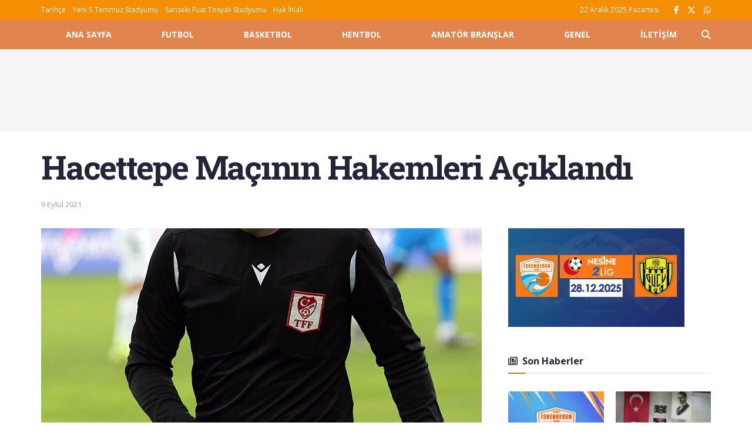

--- FILE ---
content_type: text/html; charset=UTF-8
request_url: https://iskenderunspor.org.tr/hacettepe-macinin-hakemleri-aciklandi/
body_size: 24134
content:
<!doctype html>
<!--[if lt IE 7]> <html class="no-js lt-ie9 lt-ie8 lt-ie7" lang="tr"> <![endif]-->
<!--[if IE 7]>    <html class="no-js lt-ie9 lt-ie8" lang="tr"> <![endif]-->
<!--[if IE 8]>    <html class="no-js lt-ie9" lang="tr"> <![endif]-->
<!--[if IE 9]>    <html class="no-js lt-ie10" lang="tr"> <![endif]-->
<!--[if gt IE 8]><!--> <html class="no-js" lang="tr"> <!--<![endif]-->
<head>
    <meta http-equiv="Content-Type" content="text/html; charset=UTF-8" />
    <meta name='viewport' content='width=device-width, initial-scale=1, user-scalable=yes' />
    <link rel="profile" href="http://gmpg.org/xfn/11" />
    <link rel="pingback" href="https://iskenderunspor.org.tr/xmlrpc.php" />
    <title>Hacettepe Maçının Hakemleri Açıklandı &#8211; İskenderunspor Taraftar Sitesi &#8211; iskenderunspor.org.tr &#8211; iskenderunspor.com.tr</title>
<meta name='robots' content='max-image-preview:large' />
<meta property="og:type" content="article">
<meta property="og:title" content="Hacettepe Maçının Hakemleri Açıklandı">
<meta property="og:site_name" content="İskenderunspor Taraftar Sitesi - iskenderunspor.org.tr - iskenderunspor.com.tr">
<meta property="og:description" content="İskenderunspor&#039;umuz ile Hacettepe arasında oynanacak maçı hakem Ahmet Turan Timuroğlu yönetecek. TFF 3. Lig&#039;in ilk hafta maçlarını yönetecek hakemler açıklandı.">
<meta property="og:url" content="https://iskenderunspor.org.tr/hacettepe-macinin-hakemleri-aciklandi/">
<meta property="og:locale" content="tr_TR">
<meta property="og:image" content="https://iskenderunspor.org.tr/wp-content/uploads/2021/09/tff-hakem-21.jpg">
<meta property="og:image:height" content="421">
<meta property="og:image:width" content="750">
<meta property="article:published_time" content="2021-09-09T15:22:48+03:00">
<meta property="article:modified_time" content="2021-09-09T15:22:48+03:00">
<meta property="article:section" content="Futbol">
<meta property="article:tag" content="3.lig">
<meta property="article:tag" content="hacettepe">
<meta property="article:tag" content="hakemler">
<meta property="article:tag" content="iskenderunspor">
<meta property="article:tag" content="tff">
<meta name="twitter:card" content="summary_large_image">
<meta name="twitter:title" content="Hacettepe Maçının Hakemleri Açıklandı">
<meta name="twitter:description" content="İskenderunspor&#039;umuz ile Hacettepe arasında oynanacak maçı hakem Ahmet Turan Timuroğlu yönetecek. TFF 3. Lig&#039;in ilk hafta maçlarını yönetecek hakemler açıklandı.">
<meta name="twitter:url" content="https://iskenderunspor.org.tr/hacettepe-macinin-hakemleri-aciklandi/">
<meta name="twitter:site" content="">
<meta name="twitter:image" content="https://iskenderunspor.org.tr/wp-content/uploads/2021/09/tff-hakem-21.jpg">
<meta name="twitter:image:width" content="750">
<meta name="twitter:image:height" content="421">
			<script type="text/javascript">
			  var jnews_ajax_url = '/?ajax-request=jnews'
			</script>
			<script type="text/javascript">;window.jnews=window.jnews||{},window.jnews.library=window.jnews.library||{},window.jnews.library=function(){"use strict";var e=this;e.win=window,e.doc=document,e.noop=function(){},e.globalBody=e.doc.getElementsByTagName("body")[0],e.globalBody=e.globalBody?e.globalBody:e.doc,e.win.jnewsDataStorage=e.win.jnewsDataStorage||{_storage:new WeakMap,put:function(e,t,n){this._storage.has(e)||this._storage.set(e,new Map),this._storage.get(e).set(t,n)},get:function(e,t){return this._storage.get(e).get(t)},has:function(e,t){return this._storage.has(e)&&this._storage.get(e).has(t)},remove:function(e,t){var n=this._storage.get(e).delete(t);return 0===!this._storage.get(e).size&&this._storage.delete(e),n}},e.windowWidth=function(){return e.win.innerWidth||e.docEl.clientWidth||e.globalBody.clientWidth},e.windowHeight=function(){return e.win.innerHeight||e.docEl.clientHeight||e.globalBody.clientHeight},e.requestAnimationFrame=e.win.requestAnimationFrame||e.win.webkitRequestAnimationFrame||e.win.mozRequestAnimationFrame||e.win.msRequestAnimationFrame||window.oRequestAnimationFrame||function(e){return setTimeout(e,1e3/60)},e.cancelAnimationFrame=e.win.cancelAnimationFrame||e.win.webkitCancelAnimationFrame||e.win.webkitCancelRequestAnimationFrame||e.win.mozCancelAnimationFrame||e.win.msCancelRequestAnimationFrame||e.win.oCancelRequestAnimationFrame||function(e){clearTimeout(e)},e.classListSupport="classList"in document.createElement("_"),e.hasClass=e.classListSupport?function(e,t){return e.classList.contains(t)}:function(e,t){return e.className.indexOf(t)>=0},e.addClass=e.classListSupport?function(t,n){e.hasClass(t,n)||t.classList.add(n)}:function(t,n){e.hasClass(t,n)||(t.className+=" "+n)},e.removeClass=e.classListSupport?function(t,n){e.hasClass(t,n)&&t.classList.remove(n)}:function(t,n){e.hasClass(t,n)&&(t.className=t.className.replace(n,""))},e.objKeys=function(e){var t=[];for(var n in e)Object.prototype.hasOwnProperty.call(e,n)&&t.push(n);return t},e.isObjectSame=function(e,t){var n=!0;return JSON.stringify(e)!==JSON.stringify(t)&&(n=!1),n},e.extend=function(){for(var e,t,n,o=arguments[0]||{},i=1,a=arguments.length;i<a;i++)if(null!==(e=arguments[i]))for(t in e)o!==(n=e[t])&&void 0!==n&&(o[t]=n);return o},e.dataStorage=e.win.jnewsDataStorage,e.isVisible=function(e){return 0!==e.offsetWidth&&0!==e.offsetHeight||e.getBoundingClientRect().length},e.getHeight=function(e){return e.offsetHeight||e.clientHeight||e.getBoundingClientRect().height},e.getWidth=function(e){return e.offsetWidth||e.clientWidth||e.getBoundingClientRect().width},e.supportsPassive=!1;try{var t=Object.defineProperty({},"passive",{get:function(){e.supportsPassive=!0}});"createEvent"in e.doc?e.win.addEventListener("test",null,t):"fireEvent"in e.doc&&e.win.attachEvent("test",null)}catch(e){}e.passiveOption=!!e.supportsPassive&&{passive:!0},e.setStorage=function(e,t){e="jnews-"+e;var n={expired:Math.floor(((new Date).getTime()+432e5)/1e3)};t=Object.assign(n,t);localStorage.setItem(e,JSON.stringify(t))},e.getStorage=function(e){e="jnews-"+e;var t=localStorage.getItem(e);return null!==t&&0<t.length?JSON.parse(localStorage.getItem(e)):{}},e.expiredStorage=function(){var t,n="jnews-";for(var o in localStorage)o.indexOf(n)>-1&&"undefined"!==(t=e.getStorage(o.replace(n,""))).expired&&t.expired<Math.floor((new Date).getTime()/1e3)&&localStorage.removeItem(o)},e.addEvents=function(t,n,o){for(var i in n){var a=["touchstart","touchmove"].indexOf(i)>=0&&!o&&e.passiveOption;"createEvent"in e.doc?t.addEventListener(i,n[i],a):"fireEvent"in e.doc&&t.attachEvent("on"+i,n[i])}},e.removeEvents=function(t,n){for(var o in n)"createEvent"in e.doc?t.removeEventListener(o,n[o]):"fireEvent"in e.doc&&t.detachEvent("on"+o,n[o])},e.triggerEvents=function(t,n,o){var i;o=o||{detail:null};return"createEvent"in e.doc?(!(i=e.doc.createEvent("CustomEvent")||new CustomEvent(n)).initCustomEvent||i.initCustomEvent(n,!0,!1,o),void t.dispatchEvent(i)):"fireEvent"in e.doc?((i=e.doc.createEventObject()).eventType=n,void t.fireEvent("on"+i.eventType,i)):void 0},e.getParents=function(t,n){void 0===n&&(n=e.doc);for(var o=[],i=t.parentNode,a=!1;!a;)if(i){var r=i;r.querySelectorAll(n).length?a=!0:(o.push(r),i=r.parentNode)}else o=[],a=!0;return o},e.forEach=function(e,t,n){for(var o=0,i=e.length;o<i;o++)t.call(n,e[o],o)},e.getText=function(e){return e.innerText||e.textContent},e.setText=function(e,t){var n="object"==typeof t?t.innerText||t.textContent:t;e.innerText&&(e.innerText=n),e.textContent&&(e.textContent=n)},e.httpBuildQuery=function(t){return e.objKeys(t).reduce(function t(n){var o=arguments.length>1&&void 0!==arguments[1]?arguments[1]:null;return function(i,a){var r=n[a];a=encodeURIComponent(a);var s=o?"".concat(o,"[").concat(a,"]"):a;return null==r||"function"==typeof r?(i.push("".concat(s,"=")),i):["number","boolean","string"].includes(typeof r)?(i.push("".concat(s,"=").concat(encodeURIComponent(r))),i):(i.push(e.objKeys(r).reduce(t(r,s),[]).join("&")),i)}}(t),[]).join("&")},e.get=function(t,n,o,i){return o="function"==typeof o?o:e.noop,e.ajax("GET",t,n,o,i)},e.post=function(t,n,o,i){return o="function"==typeof o?o:e.noop,e.ajax("POST",t,n,o,i)},e.ajax=function(t,n,o,i,a){var r=new XMLHttpRequest,s=n,c=e.httpBuildQuery(o);if(t=-1!=["GET","POST"].indexOf(t)?t:"GET",r.open(t,s+("GET"==t?"?"+c:""),!0),"POST"==t&&r.setRequestHeader("Content-type","application/x-www-form-urlencoded"),r.setRequestHeader("X-Requested-With","XMLHttpRequest"),r.onreadystatechange=function(){4===r.readyState&&200<=r.status&&300>r.status&&"function"==typeof i&&i.call(void 0,r.response)},void 0!==a&&!a){return{xhr:r,send:function(){r.send("POST"==t?c:null)}}}return r.send("POST"==t?c:null),{xhr:r}},e.scrollTo=function(t,n,o){function i(e,t,n){this.start=this.position(),this.change=e-this.start,this.currentTime=0,this.increment=20,this.duration=void 0===n?500:n,this.callback=t,this.finish=!1,this.animateScroll()}return Math.easeInOutQuad=function(e,t,n,o){return(e/=o/2)<1?n/2*e*e+t:-n/2*(--e*(e-2)-1)+t},i.prototype.stop=function(){this.finish=!0},i.prototype.move=function(t){e.doc.documentElement.scrollTop=t,e.globalBody.parentNode.scrollTop=t,e.globalBody.scrollTop=t},i.prototype.position=function(){return e.doc.documentElement.scrollTop||e.globalBody.parentNode.scrollTop||e.globalBody.scrollTop},i.prototype.animateScroll=function(){this.currentTime+=this.increment;var t=Math.easeInOutQuad(this.currentTime,this.start,this.change,this.duration);this.move(t),this.currentTime<this.duration&&!this.finish?e.requestAnimationFrame.call(e.win,this.animateScroll.bind(this)):this.callback&&"function"==typeof this.callback&&this.callback()},new i(t,n,o)},e.unwrap=function(t){var n,o=t;e.forEach(t,(function(e,t){n?n+=e:n=e})),o.replaceWith(n)},e.performance={start:function(e){performance.mark(e+"Start")},stop:function(e){performance.mark(e+"End"),performance.measure(e,e+"Start",e+"End")}},e.fps=function(){var t=0,n=0,o=0;!function(){var i=t=0,a=0,r=0,s=document.getElementById("fpsTable"),c=function(t){void 0===document.getElementsByTagName("body")[0]?e.requestAnimationFrame.call(e.win,(function(){c(t)})):document.getElementsByTagName("body")[0].appendChild(t)};null===s&&((s=document.createElement("div")).style.position="fixed",s.style.top="120px",s.style.left="10px",s.style.width="100px",s.style.height="20px",s.style.border="1px solid black",s.style.fontSize="11px",s.style.zIndex="100000",s.style.backgroundColor="white",s.id="fpsTable",c(s));var l=function(){o++,n=Date.now(),(a=(o/(r=(n-t)/1e3)).toPrecision(2))!=i&&(i=a,s.innerHTML=i+"fps"),1<r&&(t=n,o=0),e.requestAnimationFrame.call(e.win,l)};l()}()},e.instr=function(e,t){for(var n=0;n<t.length;n++)if(-1!==e.toLowerCase().indexOf(t[n].toLowerCase()))return!0},e.winLoad=function(t,n){function o(o){if("complete"===e.doc.readyState||"interactive"===e.doc.readyState)return!o||n?setTimeout(t,n||1):t(o),1}o()||e.addEvents(e.win,{load:o})},e.docReady=function(t,n){function o(o){if("complete"===e.doc.readyState||"interactive"===e.doc.readyState)return!o||n?setTimeout(t,n||1):t(o),1}o()||e.addEvents(e.doc,{DOMContentLoaded:o})},e.fireOnce=function(){e.docReady((function(){e.assets=e.assets||[],e.assets.length&&(e.boot(),e.load_assets())}),50)},e.boot=function(){e.length&&e.doc.querySelectorAll("style[media]").forEach((function(e){"not all"==e.getAttribute("media")&&e.removeAttribute("media")}))},e.create_js=function(t,n){var o=e.doc.createElement("script");switch(o.setAttribute("src",t),n){case"defer":o.setAttribute("defer",!0);break;case"async":o.setAttribute("async",!0);break;case"deferasync":o.setAttribute("defer",!0),o.setAttribute("async",!0)}e.globalBody.appendChild(o)},e.load_assets=function(){"object"==typeof e.assets&&e.forEach(e.assets.slice(0),(function(t,n){var o="";t.defer&&(o+="defer"),t.async&&(o+="async"),e.create_js(t.url,o);var i=e.assets.indexOf(t);i>-1&&e.assets.splice(i,1)})),e.assets=jnewsoption.au_scripts=window.jnewsads=[]},e.setCookie=function(e,t,n){var o="";if(n){var i=new Date;i.setTime(i.getTime()+24*n*60*60*1e3),o="; expires="+i.toUTCString()}document.cookie=e+"="+(t||"")+o+"; path=/"},e.getCookie=function(e){for(var t=e+"=",n=document.cookie.split(";"),o=0;o<n.length;o++){for(var i=n[o];" "==i.charAt(0);)i=i.substring(1,i.length);if(0==i.indexOf(t))return i.substring(t.length,i.length)}return null},e.eraseCookie=function(e){document.cookie=e+"=; Path=/; Expires=Thu, 01 Jan 1970 00:00:01 GMT;"},e.docReady((function(){e.globalBody=e.globalBody==e.doc?e.doc.getElementsByTagName("body")[0]:e.globalBody,e.globalBody=e.globalBody?e.globalBody:e.doc})),e.winLoad((function(){e.winLoad((function(){var t=!1;if(void 0!==window.jnewsadmin)if(void 0!==window.file_version_checker){var n=e.objKeys(window.file_version_checker);n.length?n.forEach((function(e){t||"10.0.4"===window.file_version_checker[e]||(t=!0)})):t=!0}else t=!0;t&&(window.jnewsHelper.getMessage(),window.jnewsHelper.getNotice())}),2500)}))},window.jnews.library=new window.jnews.library;</script><link rel='dns-prefetch' href='//www.googletagmanager.com' />
<link rel='dns-prefetch' href='//fonts.googleapis.com' />
<link rel='preconnect' href='https://fonts.gstatic.com' />
<link rel="alternate" type="application/rss+xml" title="İskenderunspor Taraftar Sitesi - iskenderunspor.org.tr - iskenderunspor.com.tr &raquo; akışı" href="https://iskenderunspor.org.tr/feed/" />
<link rel="alternate" type="application/rss+xml" title="İskenderunspor Taraftar Sitesi - iskenderunspor.org.tr - iskenderunspor.com.tr &raquo; yorum akışı" href="https://iskenderunspor.org.tr/comments/feed/" />
<link rel="alternate" title="oEmbed (JSON)" type="application/json+oembed" href="https://iskenderunspor.org.tr/wp-json/oembed/1.0/embed?url=https%3A%2F%2Fiskenderunspor.org.tr%2Fhacettepe-macinin-hakemleri-aciklandi%2F" />
<link rel="alternate" title="oEmbed (XML)" type="text/xml+oembed" href="https://iskenderunspor.org.tr/wp-json/oembed/1.0/embed?url=https%3A%2F%2Fiskenderunspor.org.tr%2Fhacettepe-macinin-hakemleri-aciklandi%2F&#038;format=xml" />
<style id='wp-img-auto-sizes-contain-inline-css' type='text/css'>
img:is([sizes=auto i],[sizes^="auto," i]){contain-intrinsic-size:3000px 1500px}
/*# sourceURL=wp-img-auto-sizes-contain-inline-css */
</style>
<style id='wp-emoji-styles-inline-css' type='text/css'>

	img.wp-smiley, img.emoji {
		display: inline !important;
		border: none !important;
		box-shadow: none !important;
		height: 1em !important;
		width: 1em !important;
		margin: 0 0.07em !important;
		vertical-align: -0.1em !important;
		background: none !important;
		padding: 0 !important;
	}
/*# sourceURL=wp-emoji-styles-inline-css */
</style>
<style id='wp-block-library-inline-css' type='text/css'>
:root{--wp-block-synced-color:#7a00df;--wp-block-synced-color--rgb:122,0,223;--wp-bound-block-color:var(--wp-block-synced-color);--wp-editor-canvas-background:#ddd;--wp-admin-theme-color:#007cba;--wp-admin-theme-color--rgb:0,124,186;--wp-admin-theme-color-darker-10:#006ba1;--wp-admin-theme-color-darker-10--rgb:0,107,160.5;--wp-admin-theme-color-darker-20:#005a87;--wp-admin-theme-color-darker-20--rgb:0,90,135;--wp-admin-border-width-focus:2px}@media (min-resolution:192dpi){:root{--wp-admin-border-width-focus:1.5px}}.wp-element-button{cursor:pointer}:root .has-very-light-gray-background-color{background-color:#eee}:root .has-very-dark-gray-background-color{background-color:#313131}:root .has-very-light-gray-color{color:#eee}:root .has-very-dark-gray-color{color:#313131}:root .has-vivid-green-cyan-to-vivid-cyan-blue-gradient-background{background:linear-gradient(135deg,#00d084,#0693e3)}:root .has-purple-crush-gradient-background{background:linear-gradient(135deg,#34e2e4,#4721fb 50%,#ab1dfe)}:root .has-hazy-dawn-gradient-background{background:linear-gradient(135deg,#faaca8,#dad0ec)}:root .has-subdued-olive-gradient-background{background:linear-gradient(135deg,#fafae1,#67a671)}:root .has-atomic-cream-gradient-background{background:linear-gradient(135deg,#fdd79a,#004a59)}:root .has-nightshade-gradient-background{background:linear-gradient(135deg,#330968,#31cdcf)}:root .has-midnight-gradient-background{background:linear-gradient(135deg,#020381,#2874fc)}:root{--wp--preset--font-size--normal:16px;--wp--preset--font-size--huge:42px}.has-regular-font-size{font-size:1em}.has-larger-font-size{font-size:2.625em}.has-normal-font-size{font-size:var(--wp--preset--font-size--normal)}.has-huge-font-size{font-size:var(--wp--preset--font-size--huge)}.has-text-align-center{text-align:center}.has-text-align-left{text-align:left}.has-text-align-right{text-align:right}.has-fit-text{white-space:nowrap!important}#end-resizable-editor-section{display:none}.aligncenter{clear:both}.items-justified-left{justify-content:flex-start}.items-justified-center{justify-content:center}.items-justified-right{justify-content:flex-end}.items-justified-space-between{justify-content:space-between}.screen-reader-text{border:0;clip-path:inset(50%);height:1px;margin:-1px;overflow:hidden;padding:0;position:absolute;width:1px;word-wrap:normal!important}.screen-reader-text:focus{background-color:#ddd;clip-path:none;color:#444;display:block;font-size:1em;height:auto;left:5px;line-height:normal;padding:15px 23px 14px;text-decoration:none;top:5px;width:auto;z-index:100000}html :where(.has-border-color){border-style:solid}html :where([style*=border-top-color]){border-top-style:solid}html :where([style*=border-right-color]){border-right-style:solid}html :where([style*=border-bottom-color]){border-bottom-style:solid}html :where([style*=border-left-color]){border-left-style:solid}html :where([style*=border-width]){border-style:solid}html :where([style*=border-top-width]){border-top-style:solid}html :where([style*=border-right-width]){border-right-style:solid}html :where([style*=border-bottom-width]){border-bottom-style:solid}html :where([style*=border-left-width]){border-left-style:solid}html :where(img[class*=wp-image-]){height:auto;max-width:100%}:where(figure){margin:0 0 1em}html :where(.is-position-sticky){--wp-admin--admin-bar--position-offset:var(--wp-admin--admin-bar--height,0px)}@media screen and (max-width:600px){html :where(.is-position-sticky){--wp-admin--admin-bar--position-offset:0px}}

/*# sourceURL=wp-block-library-inline-css */
</style><style id='global-styles-inline-css' type='text/css'>
:root{--wp--preset--aspect-ratio--square: 1;--wp--preset--aspect-ratio--4-3: 4/3;--wp--preset--aspect-ratio--3-4: 3/4;--wp--preset--aspect-ratio--3-2: 3/2;--wp--preset--aspect-ratio--2-3: 2/3;--wp--preset--aspect-ratio--16-9: 16/9;--wp--preset--aspect-ratio--9-16: 9/16;--wp--preset--color--black: #000000;--wp--preset--color--cyan-bluish-gray: #abb8c3;--wp--preset--color--white: #ffffff;--wp--preset--color--pale-pink: #f78da7;--wp--preset--color--vivid-red: #cf2e2e;--wp--preset--color--luminous-vivid-orange: #ff6900;--wp--preset--color--luminous-vivid-amber: #fcb900;--wp--preset--color--light-green-cyan: #7bdcb5;--wp--preset--color--vivid-green-cyan: #00d084;--wp--preset--color--pale-cyan-blue: #8ed1fc;--wp--preset--color--vivid-cyan-blue: #0693e3;--wp--preset--color--vivid-purple: #9b51e0;--wp--preset--gradient--vivid-cyan-blue-to-vivid-purple: linear-gradient(135deg,rgb(6,147,227) 0%,rgb(155,81,224) 100%);--wp--preset--gradient--light-green-cyan-to-vivid-green-cyan: linear-gradient(135deg,rgb(122,220,180) 0%,rgb(0,208,130) 100%);--wp--preset--gradient--luminous-vivid-amber-to-luminous-vivid-orange: linear-gradient(135deg,rgb(252,185,0) 0%,rgb(255,105,0) 100%);--wp--preset--gradient--luminous-vivid-orange-to-vivid-red: linear-gradient(135deg,rgb(255,105,0) 0%,rgb(207,46,46) 100%);--wp--preset--gradient--very-light-gray-to-cyan-bluish-gray: linear-gradient(135deg,rgb(238,238,238) 0%,rgb(169,184,195) 100%);--wp--preset--gradient--cool-to-warm-spectrum: linear-gradient(135deg,rgb(74,234,220) 0%,rgb(151,120,209) 20%,rgb(207,42,186) 40%,rgb(238,44,130) 60%,rgb(251,105,98) 80%,rgb(254,248,76) 100%);--wp--preset--gradient--blush-light-purple: linear-gradient(135deg,rgb(255,206,236) 0%,rgb(152,150,240) 100%);--wp--preset--gradient--blush-bordeaux: linear-gradient(135deg,rgb(254,205,165) 0%,rgb(254,45,45) 50%,rgb(107,0,62) 100%);--wp--preset--gradient--luminous-dusk: linear-gradient(135deg,rgb(255,203,112) 0%,rgb(199,81,192) 50%,rgb(65,88,208) 100%);--wp--preset--gradient--pale-ocean: linear-gradient(135deg,rgb(255,245,203) 0%,rgb(182,227,212) 50%,rgb(51,167,181) 100%);--wp--preset--gradient--electric-grass: linear-gradient(135deg,rgb(202,248,128) 0%,rgb(113,206,126) 100%);--wp--preset--gradient--midnight: linear-gradient(135deg,rgb(2,3,129) 0%,rgb(40,116,252) 100%);--wp--preset--font-size--small: 13px;--wp--preset--font-size--medium: 20px;--wp--preset--font-size--large: 36px;--wp--preset--font-size--x-large: 42px;--wp--preset--spacing--20: 0.44rem;--wp--preset--spacing--30: 0.67rem;--wp--preset--spacing--40: 1rem;--wp--preset--spacing--50: 1.5rem;--wp--preset--spacing--60: 2.25rem;--wp--preset--spacing--70: 3.38rem;--wp--preset--spacing--80: 5.06rem;--wp--preset--shadow--natural: 6px 6px 9px rgba(0, 0, 0, 0.2);--wp--preset--shadow--deep: 12px 12px 50px rgba(0, 0, 0, 0.4);--wp--preset--shadow--sharp: 6px 6px 0px rgba(0, 0, 0, 0.2);--wp--preset--shadow--outlined: 6px 6px 0px -3px rgb(255, 255, 255), 6px 6px rgb(0, 0, 0);--wp--preset--shadow--crisp: 6px 6px 0px rgb(0, 0, 0);}:where(.is-layout-flex){gap: 0.5em;}:where(.is-layout-grid){gap: 0.5em;}body .is-layout-flex{display: flex;}.is-layout-flex{flex-wrap: wrap;align-items: center;}.is-layout-flex > :is(*, div){margin: 0;}body .is-layout-grid{display: grid;}.is-layout-grid > :is(*, div){margin: 0;}:where(.wp-block-columns.is-layout-flex){gap: 2em;}:where(.wp-block-columns.is-layout-grid){gap: 2em;}:where(.wp-block-post-template.is-layout-flex){gap: 1.25em;}:where(.wp-block-post-template.is-layout-grid){gap: 1.25em;}.has-black-color{color: var(--wp--preset--color--black) !important;}.has-cyan-bluish-gray-color{color: var(--wp--preset--color--cyan-bluish-gray) !important;}.has-white-color{color: var(--wp--preset--color--white) !important;}.has-pale-pink-color{color: var(--wp--preset--color--pale-pink) !important;}.has-vivid-red-color{color: var(--wp--preset--color--vivid-red) !important;}.has-luminous-vivid-orange-color{color: var(--wp--preset--color--luminous-vivid-orange) !important;}.has-luminous-vivid-amber-color{color: var(--wp--preset--color--luminous-vivid-amber) !important;}.has-light-green-cyan-color{color: var(--wp--preset--color--light-green-cyan) !important;}.has-vivid-green-cyan-color{color: var(--wp--preset--color--vivid-green-cyan) !important;}.has-pale-cyan-blue-color{color: var(--wp--preset--color--pale-cyan-blue) !important;}.has-vivid-cyan-blue-color{color: var(--wp--preset--color--vivid-cyan-blue) !important;}.has-vivid-purple-color{color: var(--wp--preset--color--vivid-purple) !important;}.has-black-background-color{background-color: var(--wp--preset--color--black) !important;}.has-cyan-bluish-gray-background-color{background-color: var(--wp--preset--color--cyan-bluish-gray) !important;}.has-white-background-color{background-color: var(--wp--preset--color--white) !important;}.has-pale-pink-background-color{background-color: var(--wp--preset--color--pale-pink) !important;}.has-vivid-red-background-color{background-color: var(--wp--preset--color--vivid-red) !important;}.has-luminous-vivid-orange-background-color{background-color: var(--wp--preset--color--luminous-vivid-orange) !important;}.has-luminous-vivid-amber-background-color{background-color: var(--wp--preset--color--luminous-vivid-amber) !important;}.has-light-green-cyan-background-color{background-color: var(--wp--preset--color--light-green-cyan) !important;}.has-vivid-green-cyan-background-color{background-color: var(--wp--preset--color--vivid-green-cyan) !important;}.has-pale-cyan-blue-background-color{background-color: var(--wp--preset--color--pale-cyan-blue) !important;}.has-vivid-cyan-blue-background-color{background-color: var(--wp--preset--color--vivid-cyan-blue) !important;}.has-vivid-purple-background-color{background-color: var(--wp--preset--color--vivid-purple) !important;}.has-black-border-color{border-color: var(--wp--preset--color--black) !important;}.has-cyan-bluish-gray-border-color{border-color: var(--wp--preset--color--cyan-bluish-gray) !important;}.has-white-border-color{border-color: var(--wp--preset--color--white) !important;}.has-pale-pink-border-color{border-color: var(--wp--preset--color--pale-pink) !important;}.has-vivid-red-border-color{border-color: var(--wp--preset--color--vivid-red) !important;}.has-luminous-vivid-orange-border-color{border-color: var(--wp--preset--color--luminous-vivid-orange) !important;}.has-luminous-vivid-amber-border-color{border-color: var(--wp--preset--color--luminous-vivid-amber) !important;}.has-light-green-cyan-border-color{border-color: var(--wp--preset--color--light-green-cyan) !important;}.has-vivid-green-cyan-border-color{border-color: var(--wp--preset--color--vivid-green-cyan) !important;}.has-pale-cyan-blue-border-color{border-color: var(--wp--preset--color--pale-cyan-blue) !important;}.has-vivid-cyan-blue-border-color{border-color: var(--wp--preset--color--vivid-cyan-blue) !important;}.has-vivid-purple-border-color{border-color: var(--wp--preset--color--vivid-purple) !important;}.has-vivid-cyan-blue-to-vivid-purple-gradient-background{background: var(--wp--preset--gradient--vivid-cyan-blue-to-vivid-purple) !important;}.has-light-green-cyan-to-vivid-green-cyan-gradient-background{background: var(--wp--preset--gradient--light-green-cyan-to-vivid-green-cyan) !important;}.has-luminous-vivid-amber-to-luminous-vivid-orange-gradient-background{background: var(--wp--preset--gradient--luminous-vivid-amber-to-luminous-vivid-orange) !important;}.has-luminous-vivid-orange-to-vivid-red-gradient-background{background: var(--wp--preset--gradient--luminous-vivid-orange-to-vivid-red) !important;}.has-very-light-gray-to-cyan-bluish-gray-gradient-background{background: var(--wp--preset--gradient--very-light-gray-to-cyan-bluish-gray) !important;}.has-cool-to-warm-spectrum-gradient-background{background: var(--wp--preset--gradient--cool-to-warm-spectrum) !important;}.has-blush-light-purple-gradient-background{background: var(--wp--preset--gradient--blush-light-purple) !important;}.has-blush-bordeaux-gradient-background{background: var(--wp--preset--gradient--blush-bordeaux) !important;}.has-luminous-dusk-gradient-background{background: var(--wp--preset--gradient--luminous-dusk) !important;}.has-pale-ocean-gradient-background{background: var(--wp--preset--gradient--pale-ocean) !important;}.has-electric-grass-gradient-background{background: var(--wp--preset--gradient--electric-grass) !important;}.has-midnight-gradient-background{background: var(--wp--preset--gradient--midnight) !important;}.has-small-font-size{font-size: var(--wp--preset--font-size--small) !important;}.has-medium-font-size{font-size: var(--wp--preset--font-size--medium) !important;}.has-large-font-size{font-size: var(--wp--preset--font-size--large) !important;}.has-x-large-font-size{font-size: var(--wp--preset--font-size--x-large) !important;}
/*# sourceURL=global-styles-inline-css */
</style>

<style id='classic-theme-styles-inline-css' type='text/css'>
/*! This file is auto-generated */
.wp-block-button__link{color:#fff;background-color:#32373c;border-radius:9999px;box-shadow:none;text-decoration:none;padding:calc(.667em + 2px) calc(1.333em + 2px);font-size:1.125em}.wp-block-file__button{background:#32373c;color:#fff;text-decoration:none}
/*# sourceURL=/wp-includes/css/classic-themes.min.css */
</style>
<link rel='stylesheet' id='js_composer_front-css' href='https://iskenderunspor.org.tr/wp-content/plugins/js_composer/assets/css/js_composer.min.css?ver=8.6.1' type='text/css' media='all' />
<link rel='stylesheet' id='jeg_customizer_font-css' href='//fonts.googleapis.com/css?family=Open+Sans%3Aregular%2C600%2C700%7CRoboto+Slab%3A300%2Cregular%2C700%7CSource+Sans+Pro%3Aregular%2C600%2C700&#038;display=swap&#038;ver=1.3.0' type='text/css' media='all' />
<link rel='stylesheet' id='font-awesome-css' href='https://iskenderunspor.org.tr/wp-content/themes/jnews/assets/fonts/font-awesome/font-awesome.min.css?ver=11.6.16' type='text/css' media='all' />
<link rel='stylesheet' id='jnews-frontend-css' href='https://iskenderunspor.org.tr/wp-content/themes/jnews/assets/dist/frontend.min.css?ver=11.6.16' type='text/css' media='all' />
<link rel='stylesheet' id='jnews-js-composer-css' href='https://iskenderunspor.org.tr/wp-content/themes/jnews/assets/css/js-composer-frontend.css?ver=11.6.16' type='text/css' media='all' />
<link rel='stylesheet' id='jnews-style-css' href='https://iskenderunspor.org.tr/wp-content/themes/jnews/style.css?ver=11.6.16' type='text/css' media='all' />
<link rel='stylesheet' id='jnews-darkmode-css' href='https://iskenderunspor.org.tr/wp-content/themes/jnews/assets/css/darkmode.css?ver=11.6.16' type='text/css' media='all' />
<link rel='stylesheet' id='jnews-scheme-css' href='https://iskenderunspor.org.tr/wp-content/themes/jnews/data/import/sport/scheme.css?ver=11.6.16' type='text/css' media='all' />
<link rel='stylesheet' id='jnews-select-share-css' href='https://iskenderunspor.org.tr/wp-content/plugins/jnews-social-share/assets/css/plugin.css' type='text/css' media='all' />
<script type="text/javascript" src="https://www.googletagmanager.com/gtag/js?id=G-BBGQVZ830B" id="jnews-google-tag-manager-js" defer></script>
<script type="text/javascript" id="jnews-google-tag-manager-js-after">
/* <![CDATA[ */
				window.addEventListener('DOMContentLoaded', function() {
					(function() {
						window.dataLayer = window.dataLayer || [];
						function gtag(){dataLayer.push(arguments);}
						gtag('js', new Date());
						gtag('config', 'G-BBGQVZ830B');
					})();
				});
				
//# sourceURL=jnews-google-tag-manager-js-after
/* ]]> */
</script>
<script type="text/javascript" src="https://iskenderunspor.org.tr/wp-includes/js/jquery/jquery.min.js?ver=3.7.1" id="jquery-core-js"></script>
<script type="text/javascript" src="https://iskenderunspor.org.tr/wp-includes/js/jquery/jquery-migrate.min.js?ver=3.4.1" id="jquery-migrate-js"></script>
<script></script><link rel="https://api.w.org/" href="https://iskenderunspor.org.tr/wp-json/" /><link rel="alternate" title="JSON" type="application/json" href="https://iskenderunspor.org.tr/wp-json/wp/v2/posts/697" /><link rel="EditURI" type="application/rsd+xml" title="RSD" href="https://iskenderunspor.org.tr/xmlrpc.php?rsd" />
<meta name="generator" content="WordPress 6.9" />
<link rel="canonical" href="https://iskenderunspor.org.tr/hacettepe-macinin-hakemleri-aciklandi/" />
<link rel='shortlink' href='https://iskenderunspor.org.tr/?p=697' />
<meta name="generator" content="Powered by WPBakery Page Builder - drag and drop page builder for WordPress."/>
<script type='application/ld+json'>{"@context":"http:\/\/schema.org","@type":"Organization","@id":"https:\/\/iskenderunspor.org.tr\/#organization","url":"https:\/\/iskenderunspor.org.tr\/","name":"","logo":{"@type":"ImageObject","url":""},"sameAs":["https:\/\/www.facebook.com\/iskenderunsporas","https:\/\/x.com\/isksporas","https:\/\/whatsapp.com\/channel\/0029VaAhirf5fM5hjRewOb1I"]}</script>
<script type='application/ld+json'>{"@context":"http:\/\/schema.org","@type":"WebSite","@id":"https:\/\/iskenderunspor.org.tr\/#website","url":"https:\/\/iskenderunspor.org.tr\/","name":"","potentialAction":{"@type":"SearchAction","target":"https:\/\/iskenderunspor.org.tr\/?s={search_term_string}","query-input":"required name=search_term_string"}}</script>
<link rel="icon" href="https://iskenderunspor.org.tr/wp-content/uploads/2023/06/cropped-iskenderunspor_logo_favicon-32x32.png" sizes="32x32" />
<link rel="icon" href="https://iskenderunspor.org.tr/wp-content/uploads/2023/06/cropped-iskenderunspor_logo_favicon-192x192.png" sizes="192x192" />
<link rel="apple-touch-icon" href="https://iskenderunspor.org.tr/wp-content/uploads/2023/06/cropped-iskenderunspor_logo_favicon-180x180.png" />
<meta name="msapplication-TileImage" content="https://iskenderunspor.org.tr/wp-content/uploads/2023/06/cropped-iskenderunspor_logo_favicon-270x270.png" />
<style id="jeg_dynamic_css" type="text/css" data-type="jeg_custom-css">body.jnews { background-image : url("https://iskenderunspor.org.tr/wp-content/uploads/2024/04/iskorg-arkaplan.webp"); background-repeat : no-repeat; background-position : center center; background-attachment : fixed; background-size : cover; } body { --j-body-color : #3d4248; --j-accent-color : #ed6e14; --j-alt-color : #a9a9a9; --j-heading-color : #222638; } body,.jeg_newsfeed_list .tns-outer .tns-controls button,.jeg_filter_button,.owl-carousel .owl-nav div,.jeg_readmore,.jeg_hero_style_7 .jeg_post_meta a,.widget_calendar thead th,.widget_calendar tfoot a,.jeg_socialcounter a,.entry-header .jeg_meta_like a,.entry-header .jeg_meta_comment a,.entry-header .jeg_meta_donation a,.entry-header .jeg_meta_bookmark a,.entry-content tbody tr:hover,.entry-content th,.jeg_splitpost_nav li:hover a,#breadcrumbs a,.jeg_author_socials a:hover,.jeg_footer_content a,.jeg_footer_bottom a,.jeg_cartcontent,.woocommerce .woocommerce-breadcrumb a { color : #3d4248; } a, .jeg_menu_style_5>li>a:hover, .jeg_menu_style_5>li.sfHover>a, .jeg_menu_style_5>li.current-menu-item>a, .jeg_menu_style_5>li.current-menu-ancestor>a, .jeg_navbar .jeg_menu:not(.jeg_main_menu)>li>a:hover, .jeg_midbar .jeg_menu:not(.jeg_main_menu)>li>a:hover, .jeg_side_tabs li.active, .jeg_block_heading_5 strong, .jeg_block_heading_6 strong, .jeg_block_heading_7 strong, .jeg_block_heading_8 strong, .jeg_subcat_list li a:hover, .jeg_subcat_list li button:hover, .jeg_pl_lg_7 .jeg_thumb .jeg_post_category a, .jeg_pl_xs_2:before, .jeg_pl_xs_4 .jeg_postblock_content:before, .jeg_postblock .jeg_post_title a:hover, .jeg_hero_style_6 .jeg_post_title a:hover, .jeg_sidefeed .jeg_pl_xs_3 .jeg_post_title a:hover, .widget_jnews_popular .jeg_post_title a:hover, .jeg_meta_author a, .widget_archive li a:hover, .widget_pages li a:hover, .widget_meta li a:hover, .widget_recent_entries li a:hover, .widget_rss li a:hover, .widget_rss cite, .widget_categories li a:hover, .widget_categories li.current-cat>a, #breadcrumbs a:hover, .jeg_share_count .counts, .commentlist .bypostauthor>.comment-body>.comment-author>.fn, span.required, .jeg_review_title, .bestprice .price, .authorlink a:hover, .jeg_vertical_playlist .jeg_video_playlist_play_icon, .jeg_vertical_playlist .jeg_video_playlist_item.active .jeg_video_playlist_thumbnail:before, .jeg_horizontal_playlist .jeg_video_playlist_play, .woocommerce li.product .pricegroup .button, .widget_display_forums li a:hover, .widget_display_topics li:before, .widget_display_replies li:before, .widget_display_views li:before, .bbp-breadcrumb a:hover, .jeg_mobile_menu li.sfHover>a, .jeg_mobile_menu li a:hover, .split-template-6 .pagenum, .jeg_mobile_menu_style_5>li>a:hover, .jeg_mobile_menu_style_5>li.sfHover>a, .jeg_mobile_menu_style_5>li.current-menu-item>a, .jeg_mobile_menu_style_5>li.current-menu-ancestor>a, .jeg_mobile_menu.jeg_menu_dropdown li.open > div > a ,.jeg_menu_dropdown.language-swicher .sub-menu li a:hover { color : #ed6e14; } .jeg_menu_style_1>li>a:before, .jeg_menu_style_2>li>a:before, .jeg_menu_style_3>li>a:before, .jeg_side_toggle, .jeg_slide_caption .jeg_post_category a, .jeg_slider_type_1_wrapper .tns-controls button.tns-next, .jeg_block_heading_1 .jeg_block_title span, .jeg_block_heading_2 .jeg_block_title span, .jeg_block_heading_3, .jeg_block_heading_4 .jeg_block_title span, .jeg_block_heading_6:after, .jeg_pl_lg_box .jeg_post_category a, .jeg_pl_md_box .jeg_post_category a, .jeg_readmore:hover, .jeg_thumb .jeg_post_category a, .jeg_block_loadmore a:hover, .jeg_postblock.alt .jeg_block_loadmore a:hover, .jeg_block_loadmore a.active, .jeg_postblock_carousel_2 .jeg_post_category a, .jeg_heroblock .jeg_post_category a, .jeg_pagenav_1 .page_number.active, .jeg_pagenav_1 .page_number.active:hover, input[type="submit"], .btn, .button, .widget_tag_cloud a:hover, .popularpost_item:hover .jeg_post_title a:before, .jeg_splitpost_4 .page_nav, .jeg_splitpost_5 .page_nav, .jeg_post_via a:hover, .jeg_post_source a:hover, .jeg_post_tags a:hover, .comment-reply-title small a:before, .comment-reply-title small a:after, .jeg_storelist .productlink, .authorlink li.active a:before, .jeg_footer.dark .socials_widget:not(.nobg) a:hover .fa,.jeg_footer.dark .socials_widget:not(.nobg) a:hover span.jeg-icon, div.jeg_breakingnews_title, .jeg_overlay_slider_bottom_wrapper .tns-controls button, .jeg_overlay_slider_bottom_wrapper .tns-controls button:hover, .jeg_vertical_playlist .jeg_video_playlist_current, .woocommerce span.onsale, .woocommerce #respond input#submit:hover, .woocommerce a.button:hover, .woocommerce button.button:hover, .woocommerce input.button:hover, .woocommerce #respond input#submit.alt, .woocommerce a.button.alt, .woocommerce button.button.alt, .woocommerce input.button.alt, .jeg_popup_post .caption, .jeg_footer.dark input[type="submit"], .jeg_footer.dark .btn, .jeg_footer.dark .button, .footer_widget.widget_tag_cloud a:hover, .jeg_inner_content .content-inner .jeg_post_category a:hover, #buddypress .standard-form button, #buddypress a.button, #buddypress input[type="submit"], #buddypress input[type="button"], #buddypress input[type="reset"], #buddypress ul.button-nav li a, #buddypress .generic-button a, #buddypress .generic-button button, #buddypress .comment-reply-link, #buddypress a.bp-title-button, #buddypress.buddypress-wrap .members-list li .user-update .activity-read-more a, div#buddypress .standard-form button:hover, div#buddypress a.button:hover, div#buddypress input[type="submit"]:hover, div#buddypress input[type="button"]:hover, div#buddypress input[type="reset"]:hover, div#buddypress ul.button-nav li a:hover, div#buddypress .generic-button a:hover, div#buddypress .generic-button button:hover, div#buddypress .comment-reply-link:hover, div#buddypress a.bp-title-button:hover, div#buddypress.buddypress-wrap .members-list li .user-update .activity-read-more a:hover, #buddypress #item-nav .item-list-tabs ul li a:before, .jeg_inner_content .jeg_meta_container .follow-wrapper a { background-color : #ed6e14; } .jeg_block_heading_7 .jeg_block_title span, .jeg_readmore:hover, .jeg_block_loadmore a:hover, .jeg_block_loadmore a.active, .jeg_pagenav_1 .page_number.active, .jeg_pagenav_1 .page_number.active:hover, .jeg_pagenav_3 .page_number:hover, .jeg_prevnext_post a:hover h3, .jeg_overlay_slider .jeg_post_category, .jeg_sidefeed .jeg_post.active, .jeg_vertical_playlist.jeg_vertical_playlist .jeg_video_playlist_item.active .jeg_video_playlist_thumbnail img, .jeg_horizontal_playlist .jeg_video_playlist_item.active { border-color : #ed6e14; } .jeg_tabpost_nav li.active, .woocommerce div.product .woocommerce-tabs ul.tabs li.active, .jeg_mobile_menu_style_1>li.current-menu-item a, .jeg_mobile_menu_style_1>li.current-menu-ancestor a, .jeg_mobile_menu_style_2>li.current-menu-item::after, .jeg_mobile_menu_style_2>li.current-menu-ancestor::after, .jeg_mobile_menu_style_3>li.current-menu-item::before, .jeg_mobile_menu_style_3>li.current-menu-ancestor::before { border-bottom-color : #ed6e14; } .jeg_post_share .jeg-icon svg { fill : #ed6e14; } .jeg_post_meta .fa, .jeg_post_meta .jpwt-icon, .entry-header .jeg_post_meta .fa, .jeg_review_stars, .jeg_price_review_list { color : #a9a9a9; } .jeg_share_button.share-float.share-monocrhome a { background-color : #a9a9a9; } h1,h2,h3,h4,h5,h6,.jeg_post_title a,.entry-header .jeg_post_title,.jeg_hero_style_7 .jeg_post_title a,.jeg_block_title,.jeg_splitpost_bar .current_title,.jeg_video_playlist_title,.gallery-caption,.jeg_push_notification_button>a.button { color : #222638; } .split-template-9 .pagenum, .split-template-10 .pagenum, .split-template-11 .pagenum, .split-template-12 .pagenum, .split-template-13 .pagenum, .split-template-15 .pagenum, .split-template-18 .pagenum, .split-template-20 .pagenum, .split-template-19 .current_title span, .split-template-20 .current_title span { background-color : #222638; } .jeg_topbar, .jeg_topbar.dark, .jeg_topbar.custom { background : #f48f03; } .jeg_topbar, .jeg_topbar.dark { border-color : rgba(255,255,255,0); color : #f5f5f5; } .jeg_topbar .jeg_nav_item, .jeg_topbar.dark .jeg_nav_item { border-color : rgba(255,255,255,0); } .jeg_midbar, .jeg_midbar.dark { background-color : #f5f5f5; } .jeg_header .jeg_bottombar.jeg_navbar_wrapper:not(.jeg_navbar_boxed), .jeg_header .jeg_bottombar.jeg_navbar_boxed .jeg_nav_row { background : #e2844d; } .jeg_header .jeg_bottombar, .jeg_header .jeg_bottombar.jeg_navbar_dark, .jeg_bottombar.jeg_navbar_boxed .jeg_nav_row, .jeg_bottombar.jeg_navbar_dark.jeg_navbar_boxed .jeg_nav_row { border-bottom-width : 0px; } .jeg_header_sticky .jeg_navbar_wrapper:not(.jeg_navbar_boxed), .jeg_header_sticky .jeg_navbar_boxed .jeg_nav_row { background : #e2844d; } .jeg_stickybar, .jeg_stickybar.dark { border-bottom-width : 0px; } .jeg_mobile_midbar, .jeg_mobile_midbar.dark { background : #ff7716; } .jeg_navbar_mobile_menu { border-top-width : 0px; } .jeg_header .socials_widget > a > i.fa:before { color : #f5f5f5; } .jeg_header .socials_widget.nobg > a > i > span.jeg-icon svg { fill : #f5f5f5; } .jeg_header .socials_widget.nobg > a > span.jeg-icon svg { fill : #f5f5f5; } .jeg_header .socials_widget > a > span.jeg-icon svg { fill : #f5f5f5; } .jeg_header .socials_widget > a > i > span.jeg-icon svg { fill : #f5f5f5; } .jeg_aside_item.socials_widget > a > i.fa:before { color : #ffffff; } .jeg_aside_item.socials_widget.nobg a span.jeg-icon svg { fill : #ffffff; } .jeg_aside_item.socials_widget a span.jeg-icon svg { fill : #ffffff; } .jeg_navbar_mobile_wrapper .jeg_nav_item a.jeg_mobile_toggle, .jeg_navbar_mobile_wrapper .dark .jeg_nav_item a.jeg_mobile_toggle { color : #3e5aa6; } .jeg_header .jeg_search_wrapper.search_icon .jeg_search_toggle { color : #ffffff; } .jeg_header .jeg_search_wrapper.jeg_search_popup_expand .jeg_search_form, .jeg_header .jeg_search_popup_expand .jeg_search_result, .jeg_header .jeg_search_popup_expand .jeg_search_result .search-noresult, .jeg_header .jeg_search_popup_expand .jeg_search_result .search-all-button { border-color : rgba(61,66,72,0); } .jeg_header .jeg_search_expanded .jeg_search_popup_expand .jeg_search_form:after { border-bottom-color : rgba(61,66,72,0); } .jeg_header .jeg_search_wrapper.jeg_search_popup_expand .jeg_search_form .jeg_search_input { background : rgba(177,177,177,0.1); border-color : #ff7716; } .jeg_navbar_mobile .jeg_search_wrapper .jeg_search_toggle, .jeg_navbar_mobile .dark .jeg_search_wrapper .jeg_search_toggle { color : #3e5aa6; } .jeg_navbar_mobile .jeg_search_popup_expand .jeg_search_form .jeg_search_input { border-color : #ff7716; } .jeg_navbar_mobile .jeg_search_popup_expand .jeg_search_form .jeg_search_button { color : #3e5aa6; } .jeg_header .jeg_search_no_expand .jeg_search_form .jeg_search_input::-webkit-input-placeholder { color : #f5f5f5; } .jeg_header .jeg_search_no_expand .jeg_search_form .jeg_search_input:-moz-placeholder { color : #f5f5f5; } .jeg_header .jeg_search_no_expand .jeg_search_form .jeg_search_input::-moz-placeholder { color : #f5f5f5; } .jeg_header .jeg_search_no_expand .jeg_search_form .jeg_search_input:-ms-input-placeholder { color : #f5f5f5; } .jeg_header .jeg_menu.jeg_main_menu > li > a { color : #ffffff; } .jeg_menu_style_1 > li > a:before, .jeg_menu_style_2 > li > a:before, .jeg_menu_style_3 > li > a:before { background : #3e5aa6; } .jeg_header .jeg_navbar_wrapper .sf-arrows .sf-with-ul:after { color : #ffd400; } .jeg_megamenu .sub-menu .newsfeed_overlay .jeg_preloader span { background-color : #283a92; } .jeg_mobile_wrapper .nav_wrap:before { background : #3e5aa6; } .jeg_footer_content,.jeg_footer.dark .jeg_footer_content { background-color : #09122c; } .jeg_footer .jeg_footer_heading h3,.jeg_footer.dark .jeg_footer_heading h3,.jeg_footer .widget h2,.jeg_footer .footer_dark .widget h2 { color : #f48f03; } .jeg_footer .jeg_footer_content a, .jeg_footer.dark .jeg_footer_content a { color : #f5f5f5; } .jeg_footer .jeg_footer_content a:hover,.jeg_footer.dark .jeg_footer_content a:hover { color : #ffffff; } .jeg_footer_bottom,.jeg_footer.dark .jeg_footer_bottom,.jeg_footer_secondary,.jeg_footer.dark .jeg_footer_secondary { background-color : #f48f03; } .jeg_footer_secondary,.jeg_footer.dark .jeg_footer_secondary,.jeg_footer_bottom,.jeg_footer.dark .jeg_footer_bottom,.jeg_footer_sidecontent .jeg_footer_primary { color : rgba(255,255,255,0.6); } .jeg_footer_bottom a,.jeg_footer.dark .jeg_footer_bottom a,.jeg_footer_secondary a,.jeg_footer.dark .jeg_footer_secondary a,.jeg_footer_sidecontent .jeg_footer_primary a,.jeg_footer_sidecontent.dark .jeg_footer_primary a { color : #ffffff; } .jeg_menu_footer a,.jeg_footer.dark .jeg_menu_footer a,.jeg_footer_sidecontent .jeg_footer_primary .col-md-7 .jeg_menu_footer a { color : #ffffff; } .socials_widget a .fa,.jeg_footer.dark .socials_widget a .fa,.jeg_footer .socials_widget.nobg .fa,.jeg_footer.dark .socials_widget.nobg .fa,.jeg_footer .socials_widget:not(.nobg) a .fa,.jeg_footer.dark .socials_widget:not(.nobg) a .fa { color : #ffffff; } .jeg_footer .socials_widget.nobg span.jeg-icon svg, .jeg_footer div.socials_widget span.jeg-icon svg { fill : #ffffff; } .socials_widget a:hover .fa,.jeg_footer.dark .socials_widget a:hover .fa,.socials_widget a:hover .fa,.jeg_footer.dark .socials_widget a:hover .fa,.jeg_footer .socials_widget.nobg a:hover .fa,.jeg_footer.dark .socials_widget.nobg a:hover .fa,.jeg_footer .socials_widget:not(.nobg) a:hover .fa,.jeg_footer.dark .socials_widget:not(.nobg) a:hover .fa { color : #ffc600; } .jeg_footer .socials_widget.nobg span.jeg-icon svg:hover, .jeg_footer div.socials_widget span.jeg-icon svg:hover { fill : #ffc600; } body,input,textarea,select,.chosen-container-single .chosen-single,.btn,.button { font-family: "Open Sans",Helvetica,Arial,sans-serif; } .jeg_post_title, .entry-header .jeg_post_title, .jeg_single_tpl_2 .entry-header .jeg_post_title, .jeg_single_tpl_3 .entry-header .jeg_post_title, .jeg_single_tpl_6 .entry-header .jeg_post_title, .jeg_content .jeg_custom_title_wrapper .jeg_post_title { font-family: "Roboto Slab",Helvetica,Arial,sans-serif; } .jeg_post_excerpt p, .content-inner p { font-family: "Source Sans Pro",Helvetica,Arial,sans-serif; } .jeg_thumb .jeg_post_category a,.jeg_pl_lg_box .jeg_post_category a,.jeg_pl_md_box .jeg_post_category a,.jeg_postblock_carousel_2 .jeg_post_category a,.jeg_heroblock .jeg_post_category a,.jeg_slide_caption .jeg_post_category a { background-color : #3e5aa6; color : #f48f03; } .jeg_overlay_slider .jeg_post_category,.jeg_thumb .jeg_post_category a,.jeg_pl_lg_box .jeg_post_category a,.jeg_pl_md_box .jeg_post_category a,.jeg_postblock_carousel_2 .jeg_post_category a,.jeg_heroblock .jeg_post_category a,.jeg_slide_caption .jeg_post_category a { border-color : #3e5aa6; } </style><style type="text/css">
					.no_thumbnail .jeg_thumb,
					.thumbnail-container.no_thumbnail {
					    display: none !important;
					}
					.jeg_search_result .jeg_pl_xs_3.no_thumbnail .jeg_postblock_content,
					.jeg_sidefeed .jeg_pl_xs_3.no_thumbnail .jeg_postblock_content,
					.jeg_pl_sm.no_thumbnail .jeg_postblock_content {
					    margin-left: 0;
					}
					.jeg_postblock_11 .no_thumbnail .jeg_postblock_content,
					.jeg_postblock_12 .no_thumbnail .jeg_postblock_content,
					.jeg_postblock_12.jeg_col_3o3 .no_thumbnail .jeg_postblock_content  {
					    margin-top: 0;
					}
					.jeg_postblock_15 .jeg_pl_md_box.no_thumbnail .jeg_postblock_content,
					.jeg_postblock_19 .jeg_pl_md_box.no_thumbnail .jeg_postblock_content,
					.jeg_postblock_24 .jeg_pl_md_box.no_thumbnail .jeg_postblock_content,
					.jeg_sidefeed .jeg_pl_md_box .jeg_postblock_content {
					    position: relative;
					}
					.jeg_postblock_carousel_2 .no_thumbnail .jeg_post_title a,
					.jeg_postblock_carousel_2 .no_thumbnail .jeg_post_title a:hover,
					.jeg_postblock_carousel_2 .no_thumbnail .jeg_post_meta .fa {
					    color: #212121 !important;
					} 
					.jnews-dark-mode .jeg_postblock_carousel_2 .no_thumbnail .jeg_post_title a,
					.jnews-dark-mode .jeg_postblock_carousel_2 .no_thumbnail .jeg_post_title a:hover,
					.jnews-dark-mode .jeg_postblock_carousel_2 .no_thumbnail .jeg_post_meta .fa {
					    color: #fff !important;
					} 
				</style>		<style type="text/css" id="wp-custom-css">
			.jeg_slide_caption .jeg_meta_date {
    display: none !important;
}
.jeg_cat_header_2 {
    display: none;
}
.mfp-title { display: none !important; }

.page-id-153 .jeg_post_title {display: none;}

.jeg_slider_type_1_wrapper .tns-outer .tns-controls button.tns-prev
{background: #3e5aa6}

.jeg_slider_type_1_wrapper button.tns-prev:before {color: #ff7716}

.jeg_slider_type_1_wrapper button.tns-next:before {color: #283a92}

.jeg_news_ticker {border-color: #ff7716}
.jeg_news_ticker_control
.jeg_news_ticker_next
{border-color: #ff7716}

.jeg_news_ticker_prev
{border-color: #ff7716}

.jeg_news_ticker_arrow
{color: #ff7716}		</style>
		<noscript><style> .wpb_animate_when_almost_visible { opacity: 1; }</style></noscript><link rel='stylesheet' id='vc_font_awesome_5_shims-css' href='https://iskenderunspor.org.tr/wp-content/plugins/js_composer/assets/lib/vendor/dist/@fortawesome/fontawesome-free/css/v4-shims.min.css?ver=8.6.1' type='text/css' media='all' />
<link rel='stylesheet' id='vc_font_awesome_6-css' href='https://iskenderunspor.org.tr/wp-content/plugins/js_composer/assets/lib/vendor/dist/@fortawesome/fontawesome-free/css/all.min.css?ver=8.6.1' type='text/css' media='all' />
</head>
<body class="wp-singular post-template-default single single-post postid-697 single-format-standard wp-embed-responsive wp-theme-jnews jeg_toggle_light jeg_single_tpl_2 jnews jeg_boxed jsc_normal wpb-js-composer js-comp-ver-8.6.1 vc_responsive">

    <div class='ads_code'><script async custom-element="amp-auto-ads"
        src="https://cdn.ampproject.org/v0/amp-auto-ads-0.1.js">
</script></div>
    
    <div class="jeg_ad jeg_ad_top jnews_header_top_ads">
        <div class='ads-wrapper  '></div>    </div>

    <!-- The Main Wrapper
    ============================================= -->
    <div class="jeg_viewport">

        
        <div class="jeg_header_wrapper">
            <div class="jeg_header_instagram_wrapper">
    </div>

<!-- HEADER -->
<div class="jeg_header normal">
    <div class="jeg_topbar jeg_container jeg_navbar_wrapper dark">
    <div class="container">
        <div class="jeg_nav_row">
            
                <div class="jeg_nav_col jeg_nav_left  jeg_nav_grow">
                    <div class="item_wrap jeg_nav_alignleft">
                        <div class="jeg_nav_item">
	<ul class="jeg_menu jeg_top_menu"><li id="menu-item-204" class="menu-item menu-item-type-post_type menu-item-object-page menu-item-204"><a href="https://iskenderunspor.org.tr/tarihce/">Tarihçe</a></li>
<li id="menu-item-205" class="menu-item menu-item-type-post_type menu-item-object-page menu-item-205"><a href="https://iskenderunspor.org.tr/yeni-5-temmuz-stadyumu/">Yeni 5 Temmuz Stadyumu</a></li>
<li id="menu-item-3686" class="menu-item menu-item-type-post_type menu-item-object-page menu-item-3686"><a href="https://iskenderunspor.org.tr/sariseki-fuat-tosyali-stadyumu/">Sarıseki Fuat Tosyalı Stadyumu</a></li>
<li id="menu-item-202" class="menu-item menu-item-type-post_type menu-item-object-page menu-item-202"><a href="https://iskenderunspor.org.tr/hak-ihlali/">Hak İhlali</a></li>
</ul></div>                    </div>
                </div>

                
                <div class="jeg_nav_col jeg_nav_center  jeg_nav_normal">
                    <div class="item_wrap jeg_nav_aligncenter">
                                            </div>
                </div>

                
                <div class="jeg_nav_col jeg_nav_right  jeg_nav_grow">
                    <div class="item_wrap jeg_nav_alignright">
                        <div class="jeg_nav_item jeg_top_date">
    22 Aralık 2025 Pazartesi</div>			<div
				class="jeg_nav_item socials_widget jeg_social_icon_block nobg">
				<a href="https://www.facebook.com/iskenderunsporas" target='_blank' rel='external noopener nofollow'  aria-label="Find us on Facebook" class="jeg_facebook"><i class="fa fa-facebook"></i> </a><a href="https://x.com/isksporas" target='_blank' rel='external noopener nofollow'  aria-label="Find us on Twitter" class="jeg_twitter"><i class="fa fa-twitter"><span class="jeg-icon icon-twitter"><svg xmlns="http://www.w3.org/2000/svg" height="1em" viewBox="0 0 512 512"><!--! Font Awesome Free 6.4.2 by @fontawesome - https://fontawesome.com License - https://fontawesome.com/license (Commercial License) Copyright 2023 Fonticons, Inc. --><path d="M389.2 48h70.6L305.6 224.2 487 464H345L233.7 318.6 106.5 464H35.8L200.7 275.5 26.8 48H172.4L272.9 180.9 389.2 48zM364.4 421.8h39.1L151.1 88h-42L364.4 421.8z"/></svg></span></i> </a><a href="https://whatsapp.com/channel/0029VaAhirf5fM5hjRewOb1I" target='_blank' rel='external noopener nofollow'  aria-label="Find us on Whatsapp" class="jeg_whatsapp"><i class="fa fa-whatsapp"></i> </a>			</div>
			                    </div>
                </div>

                        </div>
    </div>
</div><!-- /.jeg_container --><div class="jeg_bottombar jeg_navbar jeg_container jeg_navbar_wrapper jeg_navbar_normal jeg_navbar_fitwidth jeg_navbar_dark">
    <div class="container">
        <div class="jeg_nav_row">
            
                <div class="jeg_nav_col jeg_nav_left jeg_nav_grow">
                    <div class="item_wrap jeg_nav_alignleft">
                        <div class="jeg_nav_item jeg_main_menu_wrapper">
<div class="jeg_mainmenu_wrap"><ul class="jeg_menu jeg_main_menu jeg_menu_style_2" data-animation="animate"><li id="menu-item-145" class="menu-item menu-item-type-post_type menu-item-object-page menu-item-home menu-item-145 bgnav" data-item-row="default" ><a href="https://iskenderunspor.org.tr/">Ana Sayfa</a></li>
<li id="menu-item-70" class="menu-item menu-item-type-taxonomy menu-item-object-category current-post-ancestor current-menu-parent current-post-parent menu-item-70 bgnav" data-item-row="default" ><a href="https://iskenderunspor.org.tr/futbol/">Futbol</a></li>
<li id="menu-item-69" class="menu-item menu-item-type-taxonomy menu-item-object-category menu-item-69 bgnav" data-item-row="default" ><a href="https://iskenderunspor.org.tr/basketbol/">Basketbol</a></li>
<li id="menu-item-3298" class="menu-item menu-item-type-taxonomy menu-item-object-category menu-item-3298 bgnav" data-item-row="default" ><a href="https://iskenderunspor.org.tr/hentbol/">Hentbol</a></li>
<li id="menu-item-71" class="menu-item menu-item-type-taxonomy menu-item-object-category menu-item-71 bgnav" data-item-row="default" ><a href="https://iskenderunspor.org.tr/amator-branslar/">Amatör Branşlar</a></li>
<li id="menu-item-3302" class="menu-item menu-item-type-taxonomy menu-item-object-category menu-item-3302 bgnav" data-item-row="default" ><a href="https://iskenderunspor.org.tr/genel/">Genel</a></li>
<li id="menu-item-155" class="menu-item menu-item-type-post_type menu-item-object-page menu-item-155 bgnav" data-item-row="default" ><a href="https://iskenderunspor.org.tr/iletisim/">İletişim</a></li>
</ul></div></div>
                    </div>
                </div>

                
                <div class="jeg_nav_col jeg_nav_center jeg_nav_normal">
                    <div class="item_wrap jeg_nav_aligncenter">
                                            </div>
                </div>

                
                <div class="jeg_nav_col jeg_nav_right jeg_nav_normal">
                    <div class="item_wrap jeg_nav_alignright">
                        <!-- Search Icon -->
<div class="jeg_nav_item jeg_search_wrapper search_icon jeg_search_popup_expand">
    <a href="#" class="jeg_search_toggle" aria-label="Search Button"><i class="fa fa-search"></i></a>
    <form action="https://iskenderunspor.org.tr/" method="get" class="jeg_search_form" target="_top">
    <input name="s" class="jeg_search_input" placeholder="Ara..." type="text" value="" autocomplete="off">
	<button aria-label="Search Button" type="submit" class="jeg_search_button btn"><i class="fa fa-search"></i></button>
</form>
<!-- jeg_search_hide with_result no_result -->
<div class="jeg_search_result jeg_search_hide with_result">
    <div class="search-result-wrapper">
    </div>
    <div class="search-link search-noresult">
        No Result    </div>
    <div class="search-link search-all-button">
        <i class="fa fa-search"></i> View All Result    </div>
</div></div>                    </div>
                </div>

                        </div>
    </div>
</div><div class="jeg_midbar jeg_container jeg_navbar_wrapper normal">
    <div class="container">
        <div class="jeg_nav_row">
            
                <div class="jeg_nav_col jeg_nav_left jeg_nav_normal">
                    <div class="item_wrap jeg_nav_alignleft">
                        <div class="jeg_nav_item jeg_logo jeg_desktop_logo">
			<div class="site-title">
			<a href="https://iskenderunspor.org.tr/" aria-label="Visit Homepage" style="padding: 0 0 0 0;">
				<img class='jeg_logo_img' src="https://iskenderunspor.org.tr/wp-content/uploads/2025/08/iskenderunspor.org-logo.svg"  alt="İskenderunspor Taraftar Sitesi - iskenderunspor.org.tr - iskenderunspor.com.tr"data-light-src="https://iskenderunspor.org.tr/wp-content/uploads/2025/08/iskenderunspor.org-logo.svg" data-light-srcset="https://iskenderunspor.org.tr/wp-content/uploads/2025/08/iskenderunspor.org-logo.svg 1x,  2x" data-dark-src="" data-dark-srcset=" 1x,  2x"width="" height="">			</a>
		</div>
	</div>
                    </div>
                </div>

                
                <div class="jeg_nav_col jeg_nav_center jeg_nav_normal">
                    <div class="item_wrap jeg_nav_aligncenter">
                                            </div>
                </div>

                
                <div class="jeg_nav_col jeg_nav_right jeg_nav_grow">
                    <div class="item_wrap jeg_nav_alignright">
                        <div class="jeg_nav_item jeg_ad jeg_ad_top jnews_header_ads">
    <div class='ads-wrapper  '><div class="ads_google_ads">
                            <style type='text/css' scoped>
                                .adsslot_ibU4q9Ah1C{ width:728px !important; height:90px !important; }
@media (max-width:1199px) { .adsslot_ibU4q9Ah1C{ width:468px !important; height:60px !important; } }
@media (max-width:767px) { .adsslot_ibU4q9Ah1C{ width:320px !important; height:50px !important; } }

                            </style>
                            <ins class="adsbygoogle adsslot_ibU4q9Ah1C" style="display:inline-block;" data-ad-client="ca-pub-8475318778880059" data-ad-slot="9500332522"></ins>
                            <script async defer src='//pagead2.googlesyndication.com/pagead/js/adsbygoogle.js'></script>
                            <script>(adsbygoogle = window.adsbygoogle || []).push({});</script>
                        </div></div></div>                    </div>
                </div>

                        </div>
    </div>
</div></div><!-- /.jeg_header -->        </div>

        <div class="jeg_header_sticky">
            <div class="sticky_blankspace"></div>
<div class="jeg_header full">
    <div class="jeg_container">
        <div data-mode="scroll" class="jeg_stickybar jeg_navbar jeg_navbar_wrapper jeg_navbar_normal jeg_navbar_fitwidth jeg_navbar_normal">
            <div class="container">
    <div class="jeg_nav_row">
        
            <div class="jeg_nav_col jeg_nav_left jeg_nav_grow">
                <div class="item_wrap jeg_nav_alignleft">
                    <div class="jeg_nav_item jeg_main_menu_wrapper">
<div class="jeg_mainmenu_wrap"><ul class="jeg_menu jeg_main_menu jeg_menu_style_2" data-animation="animate"><li id="menu-item-145" class="menu-item menu-item-type-post_type menu-item-object-page menu-item-home menu-item-145 bgnav" data-item-row="default" ><a href="https://iskenderunspor.org.tr/">Ana Sayfa</a></li>
<li id="menu-item-70" class="menu-item menu-item-type-taxonomy menu-item-object-category current-post-ancestor current-menu-parent current-post-parent menu-item-70 bgnav" data-item-row="default" ><a href="https://iskenderunspor.org.tr/futbol/">Futbol</a></li>
<li id="menu-item-69" class="menu-item menu-item-type-taxonomy menu-item-object-category menu-item-69 bgnav" data-item-row="default" ><a href="https://iskenderunspor.org.tr/basketbol/">Basketbol</a></li>
<li id="menu-item-3298" class="menu-item menu-item-type-taxonomy menu-item-object-category menu-item-3298 bgnav" data-item-row="default" ><a href="https://iskenderunspor.org.tr/hentbol/">Hentbol</a></li>
<li id="menu-item-71" class="menu-item menu-item-type-taxonomy menu-item-object-category menu-item-71 bgnav" data-item-row="default" ><a href="https://iskenderunspor.org.tr/amator-branslar/">Amatör Branşlar</a></li>
<li id="menu-item-3302" class="menu-item menu-item-type-taxonomy menu-item-object-category menu-item-3302 bgnav" data-item-row="default" ><a href="https://iskenderunspor.org.tr/genel/">Genel</a></li>
<li id="menu-item-155" class="menu-item menu-item-type-post_type menu-item-object-page menu-item-155 bgnav" data-item-row="default" ><a href="https://iskenderunspor.org.tr/iletisim/">İletişim</a></li>
</ul></div></div>
                </div>
            </div>

            
            <div class="jeg_nav_col jeg_nav_center jeg_nav_normal">
                <div class="item_wrap jeg_nav_aligncenter">
                                    </div>
            </div>

            
            <div class="jeg_nav_col jeg_nav_right jeg_nav_normal">
                <div class="item_wrap jeg_nav_alignright">
                    <!-- Search Icon -->
<div class="jeg_nav_item jeg_search_wrapper search_icon jeg_search_popup_expand">
    <a href="#" class="jeg_search_toggle" aria-label="Search Button"><i class="fa fa-search"></i></a>
    <form action="https://iskenderunspor.org.tr/" method="get" class="jeg_search_form" target="_top">
    <input name="s" class="jeg_search_input" placeholder="Ara..." type="text" value="" autocomplete="off">
	<button aria-label="Search Button" type="submit" class="jeg_search_button btn"><i class="fa fa-search"></i></button>
</form>
<!-- jeg_search_hide with_result no_result -->
<div class="jeg_search_result jeg_search_hide with_result">
    <div class="search-result-wrapper">
    </div>
    <div class="search-link search-noresult">
        No Result    </div>
    <div class="search-link search-all-button">
        <i class="fa fa-search"></i> View All Result    </div>
</div></div>                </div>
            </div>

                </div>
</div>        </div>
    </div>
</div>
        </div>

        <div class="jeg_navbar_mobile_wrapper">
            <div class="jeg_navbar_mobile" data-mode="scroll">
    <div class="jeg_mobile_bottombar jeg_mobile_midbar jeg_container normal">
    <div class="container">
        <div class="jeg_nav_row">
            
                <div class="jeg_nav_col jeg_nav_left jeg_nav_normal">
                    <div class="item_wrap jeg_nav_alignleft">
                        <div class="jeg_nav_item">
    <a href="#" aria-label="Show Menu" class="toggle_btn jeg_mobile_toggle"><i class="fa fa-bars"></i></a>
</div>                    </div>
                </div>

                
                <div class="jeg_nav_col jeg_nav_center jeg_nav_grow">
                    <div class="item_wrap jeg_nav_aligncenter">
                        <div class="jeg_nav_item jeg_mobile_logo">
			<div class="site-title">
			<a href="https://iskenderunspor.org.tr/" aria-label="Visit Homepage">
				<img class='jeg_logo_img' src="https://iskenderunspor.org.tr/wp-content/uploads/2025/08/iskenderunspor-mobil_logo.svg"  alt="İskenderunspor Taraftar Sitesi - iskenderunspor.org.tr - iskenderunspor.com.tr"data-light-src="https://iskenderunspor.org.tr/wp-content/uploads/2025/08/iskenderunspor-mobil_logo.svg" data-light-srcset="https://iskenderunspor.org.tr/wp-content/uploads/2025/08/iskenderunspor-mobil_logo.svg 1x,  2x" data-dark-src="" data-dark-srcset=" 1x,  2x"width="" height="">			</a>
		</div>
	</div>                    </div>
                </div>

                
                <div class="jeg_nav_col jeg_nav_right jeg_nav_normal">
                    <div class="item_wrap jeg_nav_alignright">
                        <div class="jeg_nav_item jeg_search_wrapper jeg_search_popup_expand">
    <a href="#" aria-label="Search Button" class="jeg_search_toggle"><i class="fa fa-search"></i></a>
	<form action="https://iskenderunspor.org.tr/" method="get" class="jeg_search_form" target="_top">
    <input name="s" class="jeg_search_input" placeholder="Ara..." type="text" value="" autocomplete="off">
	<button aria-label="Search Button" type="submit" class="jeg_search_button btn"><i class="fa fa-search"></i></button>
</form>
<!-- jeg_search_hide with_result no_result -->
<div class="jeg_search_result jeg_search_hide with_result">
    <div class="search-result-wrapper">
    </div>
    <div class="search-link search-noresult">
        No Result    </div>
    <div class="search-link search-all-button">
        <i class="fa fa-search"></i> View All Result    </div>
</div></div>                    </div>
                </div>

                        </div>
    </div>
</div></div>
<div class="sticky_blankspace" style="height: 60px;"></div>        </div>

        <div class="jeg_ad jeg_ad_top jnews_header_bottom_ads">
            <div class='ads-wrapper  '></div>        </div>

            <div class="post-wrapper">

        <div class="post-wrap" >

            
            <div class="jeg_main ">
                <div class="jeg_container">
                    <div class="jeg_content jeg_singlepage">
	<div class="container">

		<div class="jeg_ad jeg_article_top jnews_article_top_ads">
			<div class='ads-wrapper  '></div>		</div>

		
			
			<div class="entry-header">
				
				<h1 class="jeg_post_title">Hacettepe Maçının Hakemleri Açıklandı</h1>

				
				<div class="jeg_meta_container"><div class="jeg_post_meta jeg_post_meta_2">
    <div class="meta_left">
        
                    <div class="jeg_meta_date">
                <a href="https://iskenderunspor.org.tr/hacettepe-macinin-hakemleri-aciklandi/">9 Eylül 2021</a>
            </div>
        
        
            </div>

	<div class="meta_right">
					</div>
</div>
</div>
			</div>

			<div class="row">
				<div class="jeg_main_content col-md-8">

					<div class="jeg_inner_content">
						<div  class="jeg_featured featured_image "><a href="https://iskenderunspor.org.tr/wp-content/uploads/2021/09/tff-hakem-21.jpg"><div class="thumbnail-container animate-lazy" style="padding-bottom:56.133%"><img width="750" height="421" src="https://iskenderunspor.org.tr/wp-content/themes/jnews/assets/img/jeg-empty.png" class="attachment-jnews-750x536 size-jnews-750x536 lazyload wp-post-image" alt="68 Aksaray Belediyespor Maçının Hakemleri Açıklandı" decoding="async" fetchpriority="high" sizes="(max-width: 750px) 100vw, 750px" data-src="https://iskenderunspor.org.tr/wp-content/uploads/2021/09/tff-hakem-21.jpg" data-srcset="https://iskenderunspor.org.tr/wp-content/uploads/2021/09/tff-hakem-21.jpg 750w, https://iskenderunspor.org.tr/wp-content/uploads/2021/09/tff-hakem-21-300x168.jpg 300w" data-sizes="auto" data-expand="700" /></div></a></div>
						<div class="jeg_share_top_container"></div>
						<div class="jeg_ad jeg_article jnews_content_top_ads "><div class='ads-wrapper  '></div></div>
						<div class="entry-content with-share">
							<div class="jeg_share_button share-float jeg_sticky_share clearfix share-normal">
								<div class="jeg_share_float_container"><div class="jeg_sharelist">
                <a href="http://www.facebook.com/sharer.php?u=https%3A%2F%2Fiskenderunspor.org.tr%2Fhacettepe-macinin-hakemleri-aciklandi%2F" rel='nofollow'  class="jeg_btn-facebook expanded"><i class="fa fa-facebook-official"></i><span>Facebook'ta paylaş</span></a><a href="https://twitter.com/intent/tweet?text=Hacettepe%20Ma%C3%A7%C4%B1n%C4%B1n%20Hakemleri%20A%C3%A7%C4%B1kland%C4%B1&url=https%3A%2F%2Fiskenderunspor.org.tr%2Fhacettepe-macinin-hakemleri-aciklandi%2F" rel='nofollow'  class="jeg_btn-twitter expanded"><i class="fa fa-twitter"><svg xmlns="http://www.w3.org/2000/svg" height="1em" viewBox="0 0 512 512"><!--! Font Awesome Free 6.4.2 by @fontawesome - https://fontawesome.com License - https://fontawesome.com/license (Commercial License) Copyright 2023 Fonticons, Inc. --><path d="M389.2 48h70.6L305.6 224.2 487 464H345L233.7 318.6 106.5 464H35.8L200.7 275.5 26.8 48H172.4L272.9 180.9 389.2 48zM364.4 421.8h39.1L151.1 88h-42L364.4 421.8z"/></svg></i><span>X'te paylaş</span></a><a href="https://telegram.me/share/url?url=https%3A%2F%2Fiskenderunspor.org.tr%2Fhacettepe-macinin-hakemleri-aciklandi%2F&text=Hacettepe%20Ma%C3%A7%C4%B1n%C4%B1n%20Hakemleri%20A%C3%A7%C4%B1kland%C4%B1" rel='nofollow'  class="jeg_btn-telegram expanded"><i class="fa fa-telegram"></i><span>Telegram'da paylaş</span></a><a href="//api.whatsapp.com/send?text=Hacettepe%20Ma%C3%A7%C4%B1n%C4%B1n%20Hakemleri%20A%C3%A7%C4%B1kland%C4%B1%0Ahttps%3A%2F%2Fiskenderunspor.org.tr%2Fhacettepe-macinin-hakemleri-aciklandi%2F" rel='nofollow'  data-action="share/whatsapp/share"  class="jeg_btn-whatsapp expanded"><i class="fa fa-whatsapp"></i><span>WhatsApp'ta paylaş</span></a>
                <div class="share-secondary">
                    <a href="https://www.linkedin.com/shareArticle?url=https%3A%2F%2Fiskenderunspor.org.tr%2Fhacettepe-macinin-hakemleri-aciklandi%2F&title=Hacettepe%20Ma%C3%A7%C4%B1n%C4%B1n%20Hakemleri%20A%C3%A7%C4%B1kland%C4%B1" rel='nofollow'  class="jeg_btn-linkedin "><i class="fa fa-linkedin"></i></a><a href="https://www.pinterest.com/pin/create/bookmarklet/?pinFave=1&url=https%3A%2F%2Fiskenderunspor.org.tr%2Fhacettepe-macinin-hakemleri-aciklandi%2F&media=https://iskenderunspor.org.tr/wp-content/uploads/2021/09/tff-hakem-21.jpg&description=Hacettepe%20Ma%C3%A7%C4%B1n%C4%B1n%20Hakemleri%20A%C3%A7%C4%B1kland%C4%B1" rel='nofollow'  class="jeg_btn-pinterest "><i class="fa fa-pinterest"></i></a><a href="http://vk.com/share.php?url=https%3A%2F%2Fiskenderunspor.org.tr%2Fhacettepe-macinin-hakemleri-aciklandi%2F" rel='nofollow'  class="jeg_btn-vk "><i class="fa fa-vk"></i></a>
                </div>
                <a href="#" class="jeg_btn-toggle"><i class="fa fa-share"></i></a>
            </div></div>							</div>

							<div class="content-inner ">
								<p><strong>İskenderunspor</strong>&#8216;umuz ile Hacettepe arasında oynanacak maçı hakem <strong>Ahmet Turan Timuroğlu</strong> yönetecek.</p><div class="jeg_ad jeg_ad_article jnews_content_inline_ads  "><div class='ads-wrapper align-center '><div class="ads_google_ads">
                            <style type='text/css' scoped>
                                .adsslot_Gv7NYni64e{ width:468px !important; height:60px !important; }
@media (max-width:1199px) { .adsslot_Gv7NYni64e{ width:468px !important; height:60px !important; } }
@media (max-width:767px) { .adsslot_Gv7NYni64e{ width:320px !important; height:50px !important; } }

                            </style>
                            <ins class="adsbygoogle adsslot_Gv7NYni64e" style="display:inline-block;" data-ad-client="ca-pub-8475318778880059" data-ad-slot="9500332522"></ins>
                            <script async defer src='//pagead2.googlesyndication.com/pagead/js/adsbygoogle.js'></script>
                            <script>(adsbygoogle = window.adsbygoogle || []).push({});</script>
                        </div></div></div>
<p><strong>TFF 3. Lig</strong>&#8216;in ilk hafta maçlarını yönetecek hakemler açıklandı. <strong>12 Eylül Pazar</strong> günü saat <strong>16:00</strong>&#8216;da <strong>5 Temmuz Stadyumu</strong>&#8216;muzun bakımda olması sebebiyle <strong>Yani Hatay Stadyumu</strong>’nda oynanacak karşılaşmada <strong>Ahmet Turan Timuroğlu</strong> düdük çalacak. <strong>Timuroğlu</strong>&#8216;nun yardımcılıklarını <strong>Samet Kaya</strong> ve<strong> Yakup Keçeci</strong> yapacak. Müsabakanın 4. hakemi ise <strong>Muhammet Çalışkan</strong>.</p>
								
								
																	<div class="jeg_post_tags"><span>Etiketler:</span> <a href="https://iskenderunspor.org.tr/tag/3-lig/" rel="tag">3.lig</a><a href="https://iskenderunspor.org.tr/tag/hacettepe/" rel="tag">hacettepe</a><a href="https://iskenderunspor.org.tr/tag/hakemler/" rel="tag">hakemler</a><a href="https://iskenderunspor.org.tr/tag/iskenderunspor/" rel="tag">iskenderunspor</a><a href="https://iskenderunspor.org.tr/tag/tff/" rel="tag">tff</a></div>
															</div>


						</div>
						<div class="jeg_share_bottom_container"></div>
												<div class="jeg_ad jeg_article jnews_content_bottom_ads jeg_ads_hide_tab jeg_ads_hide_phone"><div class='ads-wrapper  jeg_ads_hide_tab jeg_ads_hide_phone'></div></div><div class="jnews_prev_next_container"></div><div class="jnews_author_box_container "></div><div class="jnews_related_post_container"></div><div class="jnews_popup_post_container">    <section class="jeg_popup_post">
        <span class="caption">Next Post</span>

                    <div class="jeg_popup_content">
                <div class="jeg_thumb">
                                        <a href="https://iskenderunspor.org.tr/iskenderun-store-acildi/">
                        <div class="thumbnail-container animate-lazy  size-1000 "><img width="75" height="75" src="https://iskenderunspor.org.tr/wp-content/themes/jnews/assets/img/jeg-empty.png" class="attachment-jnews-75x75 size-jnews-75x75 lazyload wp-post-image" alt="İskenderun Store Açıldı" decoding="async" sizes="(max-width: 75px) 100vw, 75px" data-src="https://iskenderunspor.org.tr/wp-content/uploads/2021/09/iskstore-75x75.jpg" data-srcset="https://iskenderunspor.org.tr/wp-content/uploads/2021/09/iskstore-75x75.jpg 75w, https://iskenderunspor.org.tr/wp-content/uploads/2021/09/iskstore-150x150.jpg 150w, https://iskenderunspor.org.tr/wp-content/uploads/2021/09/iskstore-350x350.jpg 350w" data-sizes="auto" data-expand="700" /></div>                    </a>
                </div>
                <h3 class="post-title">
                    <a href="https://iskenderunspor.org.tr/iskenderun-store-acildi/">
                        İskenderun Store Açıldı                    </a>
                </h3>
            </div>
                
        <a href="#" class="jeg_popup_close"><i class="fa fa-close"></i></a>
    </section>
</div><div class="jnews_comment_container"></div>					</div>

				</div>
				
<div class="jeg_sidebar  jeg_sticky_sidebar col-md-4">
    <div class="jegStickyHolder"><div class="theiaStickySidebar"><div class="widget widget_media_image" id="media_image-2"><a href="https://www.tff.org/Default.aspx?pageID=29&#038;macID=284411"><img width="300" height="168" src="https://iskenderunspor.org.tr/wp-content/uploads/2025/12/iskenderunspor-ankaragucu-300x168.webp" class="image wp-image-4211  attachment-medium size-medium" alt="" style="max-width: 100%; height: auto;" decoding="async" srcset="https://iskenderunspor.org.tr/wp-content/uploads/2025/12/iskenderunspor-ankaragucu-300x168.webp 300w, https://iskenderunspor.org.tr/wp-content/uploads/2025/12/iskenderunspor-ankaragucu.webp 750w" sizes="(max-width: 300px) 100vw, 300px" /></a></div><div class="widget widget_jnews_module_block_22" id="jnews_module_block_22-7"><div  class="jeg_postblock_22 jeg_postblock jeg_module_hook jeg_pagination_disable jeg_col_1o3 jnews_module_697_0_6949301890dae  normal " data-unique="jnews_module_697_0_6949301890dae">
					<div class="jeg_block_heading jeg_block_heading_6 jeg_subcat_right">
                     <h3 class="jeg_block_title"><span><i class='fa fa-newspaper-o'></i>Son Haberler</span></h3>
                     
                 </div>
					<div class="jeg_block_container">
                    
                    <div class="jeg_posts_wrap">
                    <div class="jeg_posts jeg_load_more_flag"> 
                        <article class="jeg_post jeg_pl_md_5 format-standard">
                    <div class="jeg_thumb">
                        
                        <a href="https://iskenderunspor.org.tr/iskenderunsporumuzun-yeni-baskani-ibrahim-surer-oldu/" aria-label="Read article: İskenderunspor&#8217;umuzun Yeni Başkanı İbrahim Sürer Oldu"><div class="thumbnail-container animate-lazy  size-715 "><img width="120" height="86" src="https://iskenderunspor.org.tr/wp-content/themes/jnews/assets/img/jeg-empty.png" class="attachment-jnews-120x86 size-jnews-120x86 lazyload wp-post-image" alt="Şanlı İskenderunspor&#8217;umuzun Yeni Logosu Tanıtıldı" decoding="async" loading="lazy" sizes="auto, (max-width: 120px) 100vw, 120px" data-src="https://iskenderunspor.org.tr/wp-content/uploads/2025/05/iskenderunspor-logo-yeni-120x86.webp" data-srcset="https://iskenderunspor.org.tr/wp-content/uploads/2025/05/iskenderunspor-logo-yeni-120x86.webp 120w, https://iskenderunspor.org.tr/wp-content/uploads/2025/05/iskenderunspor-logo-yeni-350x250.webp 350w" data-sizes="auto" data-expand="700" /></div></a>
                        <div class="jeg_post_category">
                            <span><a href="https://iskenderunspor.org.tr/futbol/" class="category-futbol">Futbol</a></span>
                        </div>
                    </div>
                    <div class="jeg_postblock_content">
                        <h3 class="jeg_post_title">
                            <a href="https://iskenderunspor.org.tr/iskenderunsporumuzun-yeni-baskani-ibrahim-surer-oldu/">İskenderunspor&#8217;umuzun Yeni Başkanı İbrahim Sürer Oldu</a>
                        </h3>
                        <div class="jeg_post_meta"><div class="jeg_meta_date"><a href="https://iskenderunspor.org.tr/iskenderunsporumuzun-yeni-baskani-ibrahim-surer-oldu/" ><i class="fa fa-clock-o"></i> 22 Aralık 2025</a></div></div>
                    </div>
                </article><article class="jeg_post jeg_pl_md_5 format-standard">
                    <div class="jeg_thumb">
                        
                        <a href="https://iskenderunspor.org.tr/iskenderun-belediyesi-esk-71-balikesir-buyuksehir-bld-41/" aria-label="Read article: İskenderun Belediyesi ESK: 71 &#8211; Balıkesir Büyükşehir Bld.: 41"><div class="thumbnail-container animate-lazy  size-715 "><img width="120" height="86" src="https://iskenderunspor.org.tr/wp-content/themes/jnews/assets/img/jeg-empty.png" class="attachment-jnews-120x86 size-jnews-120x86 lazyload wp-post-image" alt="İskenderun Belediyesi ESK: 71 &#8211; Balıkesir Büyükşehir Bld.: 41" decoding="async" loading="lazy" sizes="auto, (max-width: 120px) 100vw, 120px" data-src="https://iskenderunspor.org.tr/wp-content/uploads/2025/12/iskenderun-bld-engelliler-120x86.webp" data-srcset="https://iskenderunspor.org.tr/wp-content/uploads/2025/12/iskenderun-bld-engelliler-120x86.webp 120w, https://iskenderunspor.org.tr/wp-content/uploads/2025/12/iskenderun-bld-engelliler-350x250.webp 350w" data-sizes="auto" data-expand="700" /></div></a>
                        <div class="jeg_post_category">
                            <span><a href="https://iskenderunspor.org.tr/basketbol/" class="category-basketbol">Basketbol</a></span>
                        </div>
                    </div>
                    <div class="jeg_postblock_content">
                        <h3 class="jeg_post_title">
                            <a href="https://iskenderunspor.org.tr/iskenderun-belediyesi-esk-71-balikesir-buyuksehir-bld-41/">İskenderun Belediyesi ESK: 71 &#8211; Balıkesir Büyükşehir Bld.: 41</a>
                        </h3>
                        <div class="jeg_post_meta"><div class="jeg_meta_date"><a href="https://iskenderunspor.org.tr/iskenderun-belediyesi-esk-71-balikesir-buyuksehir-bld-41/" ><i class="fa fa-clock-o"></i> 6 Aralık 2025</a></div></div>
                    </div>
                </article><article class="jeg_post jeg_pl_md_5 format-standard">
                    <div class="jeg_thumb">
                        
                        <a href="https://iskenderunspor.org.tr/iskenderunsporumuza-pfdkdan-bir-ceza-daha-51225/" aria-label="Read article: İskenderunspor&#8217;umuza PFDK&#8217;dan Bir Ceza Daha"><div class="thumbnail-container animate-lazy  size-715 "><img width="120" height="86" src="https://iskenderunspor.org.tr/wp-content/themes/jnews/assets/img/jeg-empty.png" class="attachment-jnews-120x86 size-jnews-120x86 lazyload wp-post-image" alt="PFDK&#8217;dan İskenderunspor&#8217;umuza Ceza" decoding="async" loading="lazy" sizes="auto, (max-width: 120px) 100vw, 120px" data-src="https://iskenderunspor.org.tr/wp-content/uploads/2021/05/tff-120x86.jpg" data-srcset="https://iskenderunspor.org.tr/wp-content/uploads/2021/05/tff-120x86.jpg 120w, https://iskenderunspor.org.tr/wp-content/uploads/2021/05/tff-350x250.jpg 350w" data-sizes="auto" data-expand="700" /></div></a>
                        <div class="jeg_post_category">
                            <span><a href="https://iskenderunspor.org.tr/futbol/" class="category-futbol">Futbol</a></span>
                        </div>
                    </div>
                    <div class="jeg_postblock_content">
                        <h3 class="jeg_post_title">
                            <a href="https://iskenderunspor.org.tr/iskenderunsporumuza-pfdkdan-bir-ceza-daha-51225/">İskenderunspor&#8217;umuza PFDK&#8217;dan Bir Ceza Daha</a>
                        </h3>
                        <div class="jeg_post_meta"><div class="jeg_meta_date"><a href="https://iskenderunspor.org.tr/iskenderunsporumuza-pfdkdan-bir-ceza-daha-51225/" ><i class="fa fa-clock-o"></i> 5 Aralık 2025</a></div></div>
                    </div>
                </article><article class="jeg_post jeg_pl_md_5 format-standard">
                    <div class="jeg_thumb">
                        
                        <a href="https://iskenderunspor.org.tr/iskenderunsporumuz-bir-kez-daha-pfdkya-sevk-edildi-31225/" aria-label="Read article: İskenderunspor&#8217;umuz Bir Kez Daha PFDK&#8217;ya Sevk Edildi"><div class="thumbnail-container animate-lazy  size-715 "><img width="120" height="86" src="https://iskenderunspor.org.tr/wp-content/themes/jnews/assets/img/jeg-empty.png" class="attachment-jnews-120x86 size-jnews-120x86 lazyload wp-post-image" alt="PFDK&#8217;dan İskenderunspor&#8217;umuza Ceza" decoding="async" loading="lazy" sizes="auto, (max-width: 120px) 100vw, 120px" data-src="https://iskenderunspor.org.tr/wp-content/uploads/2021/05/tff-120x86.jpg" data-srcset="https://iskenderunspor.org.tr/wp-content/uploads/2021/05/tff-120x86.jpg 120w, https://iskenderunspor.org.tr/wp-content/uploads/2021/05/tff-350x250.jpg 350w" data-sizes="auto" data-expand="700" /></div></a>
                        <div class="jeg_post_category">
                            <span><a href="https://iskenderunspor.org.tr/futbol/" class="category-futbol">Futbol</a></span>
                        </div>
                    </div>
                    <div class="jeg_postblock_content">
                        <h3 class="jeg_post_title">
                            <a href="https://iskenderunspor.org.tr/iskenderunsporumuz-bir-kez-daha-pfdkya-sevk-edildi-31225/">İskenderunspor&#8217;umuz Bir Kez Daha PFDK&#8217;ya Sevk Edildi</a>
                        </h3>
                        <div class="jeg_post_meta"><div class="jeg_meta_date"><a href="https://iskenderunspor.org.tr/iskenderunsporumuz-bir-kez-daha-pfdkya-sevk-edildi-31225/" ><i class="fa fa-clock-o"></i> 3 Aralık 2025</a></div></div>
                    </div>
                </article>
                    </div>
                </div>
                    <div class='module-overlay'>
				    <div class='preloader_type preloader_dot'>
				        <div class="module-preloader jeg_preloader dot">
				            <span></span><span></span><span></span>
				        </div>
				        <div class="module-preloader jeg_preloader circle">
				            <div class="jnews_preloader_circle_outer">
				                <div class="jnews_preloader_circle_inner"></div>
				            </div>
				        </div>
				        <div class="module-preloader jeg_preloader square">
				            <div class="jeg_square">
				                <div class="jeg_square_inner"></div>
				            </div>
				        </div>
				    </div>
				</div>
                </div>
                <div class="jeg_block_navigation">
                    <div class='navigation_overlay'><div class='module-preloader jeg_preloader'><span></span><span></span><span></span></div></div>
                    
                    
                </div>
					
					<script>var jnews_module_697_0_6949301890dae = {"header_icon":"fa-newspaper-o","first_title":"Son Haberler","second_title":"","url":"","header_type":"heading_6","header_background":"","header_secondary_background":"","header_text_color":"","header_line_color":"","header_accent_color":"","header_filter_category":"","header_filter_author":"","header_filter_tag":"","header_filter_text":"All","sticky_post":"0","post_type":"post","content_type":"all","sponsor":"0","number_post":"4","post_offset":"0","unique_content":"disable","include_post":"","included_only":"0","exclude_post":"","include_category":"","exclude_category":"","include_author":"","include_tag":"","exclude_tag":"","sort_by":"latest","date_format":"default","date_format_custom":"Y\/m\/d","force_normal_image_load":"0","main_custom_image_size":"default","pagination_mode":"disable","pagination_nextprev_showtext":"0","pagination_number_post":"3","pagination_scroll_limit":"0","boxed":"0","boxed_shadow":"0","el_id":"","el_class":"","scheme":"normal","column_width":"auto","title_color":"","accent_color":"","alt_color":"","excerpt_color":"","css":"","paged":1,"column_class":"jeg_col_1o3","class":"jnews_block_22"};</script>
				</div></div></div></div></div>			</div>

		
		<div class="jeg_ad jeg_article jnews_article_bottom_ads">
			<div class='ads-wrapper  '></div>		</div>

	</div>

</div>
                </div>
            </div>

            <div id="post-body-class" class="wp-singular post-template-default single single-post postid-697 single-format-standard wp-embed-responsive wp-theme-jnews jeg_toggle_light jeg_single_tpl_2 jnews jeg_boxed jsc_normal wpb-js-composer js-comp-ver-8.6.1 vc_responsive"></div>

            
        </div>

        <div class="post-ajax-overlay">
    <div class="preloader_type preloader_dot">
        <div class="newsfeed_preloader jeg_preloader dot">
            <span></span><span></span><span></span>
        </div>
        <div class="newsfeed_preloader jeg_preloader circle">
            <div class="jnews_preloader_circle_outer">
                <div class="jnews_preloader_circle_inner"></div>
            </div>
        </div>
        <div class="newsfeed_preloader jeg_preloader square">
            <div class="jeg_square"><div class="jeg_square_inner"></div></div>
        </div>
    </div>
</div>
    </div>
		<div class="footer-holder" id="footer" data-id="footer">
			<div class="jeg_footer jeg_footer_3 dark">
    <div class="jeg_footer_container jeg_container">
        <div class="jeg_footer_content">
            <div class="container">
                <div class="row">
                    <div class="jeg_footer_primary clearfix">
                        <div class="col-md-3 footer_column">
                            <div class="footer_widget widget_jnews_about" id="jnews_about-1"><div class="jeg_footer_heading jeg_footer_heading_1"><h3 class="jeg_footer_title"><span>Biz Kimiz?</span></h3></div>        <div class="jeg_about ">
									            <p>Niçin Uğraşıyoruz?<br><a href="https://iskenderunspor.org.tr/biz-kimiz" class="readmore"><br>Devamını oku</a></p>

			        </div>
		</div>                        </div>

                        <div class="col-md-3 footer_column">
                            <div class="footer_widget widget_categories" id="categories-3"><div class="jeg_footer_heading jeg_footer_heading_1"><h3 class="jeg_footer_title"><span>Kategoriler</span></h3></div>
			<ul>
					<li class="cat-item cat-item-3"><a href="https://iskenderunspor.org.tr/amator-branslar/">Amatör Branşlar</a>
</li>
	<li class="cat-item cat-item-2"><a href="https://iskenderunspor.org.tr/basketbol/">Basketbol</a>
</li>
	<li class="cat-item cat-item-5"><a href="https://iskenderunspor.org.tr/futbol/">Futbol</a>
</li>
	<li class="cat-item cat-item-1"><a href="https://iskenderunspor.org.tr/genel/">Genel</a>
</li>
	<li class="cat-item cat-item-563"><a href="https://iskenderunspor.org.tr/hentbol/">Hentbol</a>
</li>
			</ul>

			</div>                        </div>

                        <div class="col-md-3 footer_column">
                            <div class="footer_widget widget_archive" id="archives-3"><div class="jeg_footer_heading jeg_footer_heading_1"><h3 class="jeg_footer_title"><span>Arşivler</span></h3></div>		<label class="screen-reader-text" for="archives-dropdown-3">Arşivler</label>
		<select id="archives-dropdown-3" name="archive-dropdown">
			
			<option value="">Ay seçin</option>
				<option value='https://iskenderunspor.org.tr/2025/12/'> Aralık 2025 </option>
	<option value='https://iskenderunspor.org.tr/2025/11/'> Kasım 2025 </option>
	<option value='https://iskenderunspor.org.tr/2025/10/'> Ekim 2025 </option>
	<option value='https://iskenderunspor.org.tr/2025/09/'> Eylül 2025 </option>
	<option value='https://iskenderunspor.org.tr/2025/08/'> Ağustos 2025 </option>
	<option value='https://iskenderunspor.org.tr/2025/05/'> Mayıs 2025 </option>
	<option value='https://iskenderunspor.org.tr/2025/04/'> Nisan 2025 </option>
	<option value='https://iskenderunspor.org.tr/2025/03/'> Mart 2025 </option>
	<option value='https://iskenderunspor.org.tr/2025/02/'> Şubat 2025 </option>
	<option value='https://iskenderunspor.org.tr/2025/01/'> Ocak 2025 </option>
	<option value='https://iskenderunspor.org.tr/2024/12/'> Aralık 2024 </option>
	<option value='https://iskenderunspor.org.tr/2024/11/'> Kasım 2024 </option>
	<option value='https://iskenderunspor.org.tr/2024/10/'> Ekim 2024 </option>
	<option value='https://iskenderunspor.org.tr/2024/09/'> Eylül 2024 </option>
	<option value='https://iskenderunspor.org.tr/2024/08/'> Ağustos 2024 </option>
	<option value='https://iskenderunspor.org.tr/2024/07/'> Temmuz 2024 </option>
	<option value='https://iskenderunspor.org.tr/2024/06/'> Haziran 2024 </option>
	<option value='https://iskenderunspor.org.tr/2024/05/'> Mayıs 2024 </option>
	<option value='https://iskenderunspor.org.tr/2024/04/'> Nisan 2024 </option>
	<option value='https://iskenderunspor.org.tr/2024/03/'> Mart 2024 </option>
	<option value='https://iskenderunspor.org.tr/2024/02/'> Şubat 2024 </option>
	<option value='https://iskenderunspor.org.tr/2024/01/'> Ocak 2024 </option>
	<option value='https://iskenderunspor.org.tr/2023/12/'> Aralık 2023 </option>
	<option value='https://iskenderunspor.org.tr/2023/11/'> Kasım 2023 </option>
	<option value='https://iskenderunspor.org.tr/2023/10/'> Ekim 2023 </option>
	<option value='https://iskenderunspor.org.tr/2023/09/'> Eylül 2023 </option>
	<option value='https://iskenderunspor.org.tr/2023/08/'> Ağustos 2023 </option>
	<option value='https://iskenderunspor.org.tr/2023/07/'> Temmuz 2023 </option>
	<option value='https://iskenderunspor.org.tr/2023/06/'> Haziran 2023 </option>
	<option value='https://iskenderunspor.org.tr/2023/05/'> Mayıs 2023 </option>
	<option value='https://iskenderunspor.org.tr/2023/04/'> Nisan 2023 </option>
	<option value='https://iskenderunspor.org.tr/2023/03/'> Mart 2023 </option>
	<option value='https://iskenderunspor.org.tr/2023/02/'> Şubat 2023 </option>
	<option value='https://iskenderunspor.org.tr/2023/01/'> Ocak 2023 </option>
	<option value='https://iskenderunspor.org.tr/2022/12/'> Aralık 2022 </option>
	<option value='https://iskenderunspor.org.tr/2022/11/'> Kasım 2022 </option>
	<option value='https://iskenderunspor.org.tr/2022/10/'> Ekim 2022 </option>
	<option value='https://iskenderunspor.org.tr/2022/09/'> Eylül 2022 </option>
	<option value='https://iskenderunspor.org.tr/2022/05/'> Mayıs 2022 </option>
	<option value='https://iskenderunspor.org.tr/2022/04/'> Nisan 2022 </option>
	<option value='https://iskenderunspor.org.tr/2022/03/'> Mart 2022 </option>
	<option value='https://iskenderunspor.org.tr/2022/02/'> Şubat 2022 </option>
	<option value='https://iskenderunspor.org.tr/2022/01/'> Ocak 2022 </option>
	<option value='https://iskenderunspor.org.tr/2021/12/'> Aralık 2021 </option>
	<option value='https://iskenderunspor.org.tr/2021/11/'> Kasım 2021 </option>
	<option value='https://iskenderunspor.org.tr/2021/10/'> Ekim 2021 </option>
	<option value='https://iskenderunspor.org.tr/2021/09/'> Eylül 2021 </option>
	<option value='https://iskenderunspor.org.tr/2021/08/'> Ağustos 2021 </option>
	<option value='https://iskenderunspor.org.tr/2021/07/'> Temmuz 2021 </option>
	<option value='https://iskenderunspor.org.tr/2021/06/'> Haziran 2021 </option>
	<option value='https://iskenderunspor.org.tr/2021/05/'> Mayıs 2021 </option>

		</select>

			<script type="text/javascript">
/* <![CDATA[ */

( ( dropdownId ) => {
	const dropdown = document.getElementById( dropdownId );
	function onSelectChange() {
		setTimeout( () => {
			if ( 'escape' === dropdown.dataset.lastkey ) {
				return;
			}
			if ( dropdown.value ) {
				document.location.href = dropdown.value;
			}
		}, 250 );
	}
	function onKeyUp( event ) {
		if ( 'Escape' === event.key ) {
			dropdown.dataset.lastkey = 'escape';
		} else {
			delete dropdown.dataset.lastkey;
		}
	}
	function onClick() {
		delete dropdown.dataset.lastkey;
	}
	dropdown.addEventListener( 'keyup', onKeyUp );
	dropdown.addEventListener( 'click', onClick );
	dropdown.addEventListener( 'change', onSelectChange );
})( "archives-dropdown-3" );

//# sourceURL=WP_Widget_Archives%3A%3Awidget
/* ]]> */
</script>
</div>                        </div>

                        <div class="col-md-3 footer_column">
                                                    </div>
                    </div>
                </div>
            </div>
        </div>

        
        <div class="jeg_footer_bottom clearfix">
            <div class="container">

                <!-- secondary footer right -->

                <div class="footer_right">

                    <ul class="jeg_menu_footer"><li class="menu-item menu-item-type-post_type menu-item-object-page menu-item-204"><a href="https://iskenderunspor.org.tr/tarihce/">Tarihçe</a></li>
<li class="menu-item menu-item-type-post_type menu-item-object-page menu-item-205"><a href="https://iskenderunspor.org.tr/yeni-5-temmuz-stadyumu/">Yeni 5 Temmuz Stadyumu</a></li>
<li class="menu-item menu-item-type-post_type menu-item-object-page menu-item-3686"><a href="https://iskenderunspor.org.tr/sariseki-fuat-tosyali-stadyumu/">Sarıseki Fuat Tosyalı Stadyumu</a></li>
<li class="menu-item menu-item-type-post_type menu-item-object-page menu-item-202"><a href="https://iskenderunspor.org.tr/hak-ihlali/">Hak İhlali</a></li>
</ul>
                    			<div class="jeg_social_icon_block socials_widget nobg">
				<a href="https://www.facebook.com/iskenderunsporas" target='_blank' rel='external noopener nofollow'  aria-label="Find us on Facebook" class="jeg_facebook"><i class="fa fa-facebook"></i> </a><a href="https://x.com/isksporas" target='_blank' rel='external noopener nofollow'  aria-label="Find us on Twitter" class="jeg_twitter"><i class="fa fa-twitter"><span class="jeg-icon icon-twitter"><svg xmlns="http://www.w3.org/2000/svg" height="1em" viewBox="0 0 512 512"><!--! Font Awesome Free 6.4.2 by @fontawesome - https://fontawesome.com License - https://fontawesome.com/license (Commercial License) Copyright 2023 Fonticons, Inc. --><path d="M389.2 48h70.6L305.6 224.2 487 464H345L233.7 318.6 106.5 464H35.8L200.7 275.5 26.8 48H172.4L272.9 180.9 389.2 48zM364.4 421.8h39.1L151.1 88h-42L364.4 421.8z"/></svg></span></i> </a><a href="https://whatsapp.com/channel/0029VaAhirf5fM5hjRewOb1I" target='_blank' rel='external noopener nofollow'  aria-label="Find us on Whatsapp" class="jeg_whatsapp"><i class="fa fa-whatsapp"></i> </a>			</div>
			
                    
                </div>

                <!-- secondary footer left -->

                
                
                                    <p class="copyright"> © 2021 - 2025 İSKENDERUNSPOR.ORG.TR | 1967 RUHUYLA </p>
                
            </div>
        </div>

            </div>
</div><!-- /.footer -->		</div>
					<div class="jscroll-to-top desktop">
				<a href="#back-to-top" class="jscroll-to-top_link"><i class="fa fa-angle-up"></i></a>
			</div>
			</div>

	<script type="text/javascript">var jfla = ["view_counter"]</script><script type="speculationrules">
{"prefetch":[{"source":"document","where":{"and":[{"href_matches":"/*"},{"not":{"href_matches":["/wp-*.php","/wp-admin/*","/wp-content/uploads/*","/wp-content/*","/wp-content/plugins/*","/wp-content/themes/jnews/*","/*\\?(.+)"]}},{"not":{"selector_matches":"a[rel~=\"nofollow\"]"}},{"not":{"selector_matches":".no-prefetch, .no-prefetch a"}}]},"eagerness":"conservative"}]}
</script>
<div id="selectShareContainer">
                        <div class="selectShare-inner">
                            <div class="select_share jeg_share_button">              
                                <button class="select-share-button jeg_btn-facebook" data-url="http://www.facebook.com/sharer.php?u=[url]&quote=[selected_text]" data-post-url="https%3A%2F%2Fiskenderunspor.org.tr%2Fhacettepe-macinin-hakemleri-aciklandi%2F" data-image-url="" data-title="Hacettepe%20Ma%C3%A7%C4%B1n%C4%B1n%20Hakemleri%20A%C3%A7%C4%B1kland%C4%B1" ><i class="fa fa-facebook-official"></i></a><button class="select-share-button jeg_btn-twitter" data-url="https://twitter.com/intent/tweet?text=[selected_text]&url=[url]" data-post-url="https%3A%2F%2Fiskenderunspor.org.tr%2Fhacettepe-macinin-hakemleri-aciklandi%2F" data-image-url="" data-title="Hacettepe%20Ma%C3%A7%C4%B1n%C4%B1n%20Hakemleri%20A%C3%A7%C4%B1kland%C4%B1" ><i class="fa fa-twitter"><svg xmlns="http://www.w3.org/2000/svg" height="1em" viewBox="0 0 512 512"><!--! Font Awesome Free 6.4.2 by @fontawesome - https://fontawesome.com License - https://fontawesome.com/license (Commercial License) Copyright 2023 Fonticons, Inc. --><path d="M389.2 48h70.6L305.6 224.2 487 464H345L233.7 318.6 106.5 464H35.8L200.7 275.5 26.8 48H172.4L272.9 180.9 389.2 48zM364.4 421.8h39.1L151.1 88h-42L364.4 421.8z"/></svg></i></a>
                            </div>
                            <div class="selectShare-arrowClip">
                                <div class="selectShare-arrow"></div>      
                            </div> 
                        </div>      
                      </div><!-- Mobile Navigation
    ============================================= -->
<div id="jeg_off_canvas" class="normal">
    <a href="#" class="jeg_menu_close"><i class="jegicon-cross"></i></a>
    <div class="jeg_bg_overlay"></div>
    <div class="jeg_mobile_wrapper">
        <div class="nav_wrap">
    <div class="item_main">
        <!-- Search Form -->
<div class="jeg_aside_item jeg_search_wrapper jeg_search_no_expand round">
    <a href="#" aria-label="Search Button" class="jeg_search_toggle"><i class="fa fa-search"></i></a>
    <form action="https://iskenderunspor.org.tr/" method="get" class="jeg_search_form" target="_top">
    <input name="s" class="jeg_search_input" placeholder="Ara..." type="text" value="" autocomplete="off">
	<button aria-label="Search Button" type="submit" class="jeg_search_button btn"><i class="fa fa-search"></i></button>
</form>
<!-- jeg_search_hide with_result no_result -->
<div class="jeg_search_result jeg_search_hide with_result">
    <div class="search-result-wrapper">
    </div>
    <div class="search-link search-noresult">
        No Result    </div>
    <div class="search-link search-all-button">
        <i class="fa fa-search"></i> View All Result    </div>
</div></div><div class="jeg_aside_item">
    <ul class="jeg_mobile_menu sf-js-hover"><li class="menu-item menu-item-type-post_type menu-item-object-page menu-item-home menu-item-145"><a href="https://iskenderunspor.org.tr/">Ana Sayfa</a></li>
<li class="menu-item menu-item-type-taxonomy menu-item-object-category current-post-ancestor current-menu-parent current-post-parent menu-item-70"><a href="https://iskenderunspor.org.tr/futbol/">Futbol</a></li>
<li class="menu-item menu-item-type-taxonomy menu-item-object-category menu-item-69"><a href="https://iskenderunspor.org.tr/basketbol/">Basketbol</a></li>
<li class="menu-item menu-item-type-taxonomy menu-item-object-category menu-item-3298"><a href="https://iskenderunspor.org.tr/hentbol/">Hentbol</a></li>
<li class="menu-item menu-item-type-taxonomy menu-item-object-category menu-item-71"><a href="https://iskenderunspor.org.tr/amator-branslar/">Amatör Branşlar</a></li>
<li class="menu-item menu-item-type-taxonomy menu-item-object-category menu-item-3302"><a href="https://iskenderunspor.org.tr/genel/">Genel</a></li>
<li class="menu-item menu-item-type-post_type menu-item-object-page menu-item-155"><a href="https://iskenderunspor.org.tr/iletisim/">İletişim</a></li>
</ul></div>    </div>
    <div class="item_bottom">
        <div class="jeg_aside_item socials_widget nobg">
    <a href="https://www.facebook.com/iskenderunsporas" target='_blank' rel='external noopener nofollow'  aria-label="Find us on Facebook" class="jeg_facebook"><i class="fa fa-facebook"></i> </a><a href="https://x.com/isksporas" target='_blank' rel='external noopener nofollow'  aria-label="Find us on Twitter" class="jeg_twitter"><i class="fa fa-twitter"><span class="jeg-icon icon-twitter"><svg xmlns="http://www.w3.org/2000/svg" height="1em" viewBox="0 0 512 512"><!--! Font Awesome Free 6.4.2 by @fontawesome - https://fontawesome.com License - https://fontawesome.com/license (Commercial License) Copyright 2023 Fonticons, Inc. --><path d="M389.2 48h70.6L305.6 224.2 487 464H345L233.7 318.6 106.5 464H35.8L200.7 275.5 26.8 48H172.4L272.9 180.9 389.2 48zM364.4 421.8h39.1L151.1 88h-42L364.4 421.8z"/></svg></span></i> </a><a href="https://whatsapp.com/channel/0029VaAhirf5fM5hjRewOb1I" target='_blank' rel='external noopener nofollow'  aria-label="Find us on Whatsapp" class="jeg_whatsapp"><i class="fa fa-whatsapp"></i> </a></div><div class="jeg_aside_item jeg_aside_copyright">
	<p>© 2021 - 2025 İSKENDERUNSPOR.ORG.TR | 1967 RUHUYLA</p>
</div>    </div>
</div>    </div>
</div><div class="jeg_read_progress_wrapper"></div><script type="text/javascript" src="https://iskenderunspor.org.tr/wp-includes/js/comment-reply.min.js?ver=6.9" id="comment-reply-js" async="async" data-wp-strategy="async" fetchpriority="low"></script>
<script type="text/javascript" src="https://iskenderunspor.org.tr/wp-includes/js/hoverIntent.min.js?ver=1.10.2" id="hoverIntent-js"></script>
<script type="text/javascript" src="https://iskenderunspor.org.tr/wp-includes/js/imagesloaded.min.js?ver=5.0.0" id="imagesloaded-js"></script>
<script type="text/javascript" id="jnews-frontend-js-extra">
/* <![CDATA[ */
var jnewsoption = {"login_reload":"https://iskenderunspor.org.tr/hacettepe-macinin-hakemleri-aciklandi","popup_script":"magnific","single_gallery":"","ismobile":"","isie":"","sidefeed_ajax":"","language":"tr_TR","module_prefix":"jnews_module_ajax_","live_search":"1","postid":"697","isblog":"1","admin_bar":"0","follow_video":"","follow_position":"top_right","rtl":"0","gif":"","lang":{"invalid_recaptcha":"Invalid Recaptcha!","empty_username":"Please enter your username!","empty_email":"Please enter your email!","empty_password":"Please enter your password!"},"recaptcha":"0","site_slug":"/","site_domain":"iskenderunspor.org.tr","zoom_button":"0","dm_cookie_time":"0","custom_login":""};
//# sourceURL=jnews-frontend-js-extra
/* ]]> */
</script>
<script type="text/javascript" src="https://iskenderunspor.org.tr/wp-content/themes/jnews/assets/dist/frontend.min.js?ver=11.6.16" id="jnews-frontend-js"></script>
<script type="text/javascript" id="no-right-click-images-admin-js-extra">
/* <![CDATA[ */
var nrci_opts = {"gesture":"1","drag":"1","touch":"1","admin":"1"};
//# sourceURL=no-right-click-images-admin-js-extra
/* ]]> */
</script>
<script type="text/javascript" src="https://iskenderunspor.org.tr/wp-content/plugins/no-right-click-images-plugin/js/no-right-click-images-frontend.js?ver=4.1" id="no-right-click-images-admin-js"></script>
<script type="text/javascript" id="jnews-select-share-js-extra">
/* <![CDATA[ */
var jnews_select_share = {"is_customize_preview":""};
//# sourceURL=jnews-select-share-js-extra
/* ]]> */
</script>
<script type="text/javascript" src="https://iskenderunspor.org.tr/wp-content/plugins/jnews-social-share/assets/js/plugin.js" id="jnews-select-share-js"></script>
<script id="wp-emoji-settings" type="application/json">
{"baseUrl":"https://s.w.org/images/core/emoji/17.0.2/72x72/","ext":".png","svgUrl":"https://s.w.org/images/core/emoji/17.0.2/svg/","svgExt":".svg","source":{"concatemoji":"https://iskenderunspor.org.tr/wp-includes/js/wp-emoji-release.min.js?ver=6.9"}}
</script>
<script type="module">
/* <![CDATA[ */
/*! This file is auto-generated */
const a=JSON.parse(document.getElementById("wp-emoji-settings").textContent),o=(window._wpemojiSettings=a,"wpEmojiSettingsSupports"),s=["flag","emoji"];function i(e){try{var t={supportTests:e,timestamp:(new Date).valueOf()};sessionStorage.setItem(o,JSON.stringify(t))}catch(e){}}function c(e,t,n){e.clearRect(0,0,e.canvas.width,e.canvas.height),e.fillText(t,0,0);t=new Uint32Array(e.getImageData(0,0,e.canvas.width,e.canvas.height).data);e.clearRect(0,0,e.canvas.width,e.canvas.height),e.fillText(n,0,0);const a=new Uint32Array(e.getImageData(0,0,e.canvas.width,e.canvas.height).data);return t.every((e,t)=>e===a[t])}function p(e,t){e.clearRect(0,0,e.canvas.width,e.canvas.height),e.fillText(t,0,0);var n=e.getImageData(16,16,1,1);for(let e=0;e<n.data.length;e++)if(0!==n.data[e])return!1;return!0}function u(e,t,n,a){switch(t){case"flag":return n(e,"\ud83c\udff3\ufe0f\u200d\u26a7\ufe0f","\ud83c\udff3\ufe0f\u200b\u26a7\ufe0f")?!1:!n(e,"\ud83c\udde8\ud83c\uddf6","\ud83c\udde8\u200b\ud83c\uddf6")&&!n(e,"\ud83c\udff4\udb40\udc67\udb40\udc62\udb40\udc65\udb40\udc6e\udb40\udc67\udb40\udc7f","\ud83c\udff4\u200b\udb40\udc67\u200b\udb40\udc62\u200b\udb40\udc65\u200b\udb40\udc6e\u200b\udb40\udc67\u200b\udb40\udc7f");case"emoji":return!a(e,"\ud83e\u1fac8")}return!1}function f(e,t,n,a){let r;const o=(r="undefined"!=typeof WorkerGlobalScope&&self instanceof WorkerGlobalScope?new OffscreenCanvas(300,150):document.createElement("canvas")).getContext("2d",{willReadFrequently:!0}),s=(o.textBaseline="top",o.font="600 32px Arial",{});return e.forEach(e=>{s[e]=t(o,e,n,a)}),s}function r(e){var t=document.createElement("script");t.src=e,t.defer=!0,document.head.appendChild(t)}a.supports={everything:!0,everythingExceptFlag:!0},new Promise(t=>{let n=function(){try{var e=JSON.parse(sessionStorage.getItem(o));if("object"==typeof e&&"number"==typeof e.timestamp&&(new Date).valueOf()<e.timestamp+604800&&"object"==typeof e.supportTests)return e.supportTests}catch(e){}return null}();if(!n){if("undefined"!=typeof Worker&&"undefined"!=typeof OffscreenCanvas&&"undefined"!=typeof URL&&URL.createObjectURL&&"undefined"!=typeof Blob)try{var e="postMessage("+f.toString()+"("+[JSON.stringify(s),u.toString(),c.toString(),p.toString()].join(",")+"));",a=new Blob([e],{type:"text/javascript"});const r=new Worker(URL.createObjectURL(a),{name:"wpTestEmojiSupports"});return void(r.onmessage=e=>{i(n=e.data),r.terminate(),t(n)})}catch(e){}i(n=f(s,u,c,p))}t(n)}).then(e=>{for(const n in e)a.supports[n]=e[n],a.supports.everything=a.supports.everything&&a.supports[n],"flag"!==n&&(a.supports.everythingExceptFlag=a.supports.everythingExceptFlag&&a.supports[n]);var t;a.supports.everythingExceptFlag=a.supports.everythingExceptFlag&&!a.supports.flag,a.supports.everything||((t=a.source||{}).concatemoji?r(t.concatemoji):t.wpemoji&&t.twemoji&&(r(t.twemoji),r(t.wpemoji)))});
//# sourceURL=https://iskenderunspor.org.tr/wp-includes/js/wp-emoji-loader.min.js
/* ]]> */
</script>
<script></script><script type="module">;/*! instant.page v5.1.1 - (C) 2019-2020 Alexandre Dieulot - https://instant.page/license */
let t,e;const n=new Set,o=document.createElement("link"),i=o.relList&&o.relList.supports&&o.relList.supports("prefetch")&&window.IntersectionObserver&&"isIntersecting"in IntersectionObserverEntry.prototype,s="instantAllowQueryString"in document.body.dataset,a="instantAllowExternalLinks"in document.body.dataset,r="instantWhitelist"in document.body.dataset,c="instantMousedownShortcut"in document.body.dataset,d=1111;let l=65,u=!1,f=!1,m=!1;if("instantIntensity"in document.body.dataset){const t=document.body.dataset.instantIntensity;if("mousedown"==t.substr(0,9))u=!0,"mousedown-only"==t&&(f=!0);else if("viewport"==t.substr(0,8))navigator.connection&&(navigator.connection.saveData||navigator.connection.effectiveType&&navigator.connection.effectiveType.includes("2g"))||("viewport"==t?document.documentElement.clientWidth*document.documentElement.clientHeight<45e4&&(m=!0):"viewport-all"==t&&(m=!0));else{const e=parseInt(t);isNaN(e)||(l=e)}}if(i){const n={capture:!0,passive:!0};if(f||document.addEventListener("touchstart",(function(t){e=performance.now();const n=t.target.closest("a");h(n)&&v(n.href)}),n),u?c||document.addEventListener("mousedown",(function(t){const e=t.target.closest("a");h(e)&&v(e.href)}),n):document.addEventListener("mouseover",(function(n){if(performance.now()-e<d)return;if(!("closest"in n.target))return;const o=n.target.closest("a");h(o)&&(o.addEventListener("mouseout",p,{passive:!0}),t=setTimeout((()=>{v(o.href),t=void 0}),l))}),n),c&&document.addEventListener("mousedown",(function(t){if(performance.now()-e<d)return;const n=t.target.closest("a");if(t.which>1||t.metaKey||t.ctrlKey)return;if(!n)return;n.addEventListener("click",(function(t){1337!=t.detail&&t.preventDefault()}),{capture:!0,passive:!1,once:!0});const o=new MouseEvent("click",{view:window,bubbles:!0,cancelable:!1,detail:1337});n.dispatchEvent(o)}),n),m){let t;(t=window.requestIdleCallback?t=>{requestIdleCallback(t,{timeout:1500})}:t=>{t()})((()=>{const t=new IntersectionObserver((e=>{e.forEach((e=>{if(e.isIntersecting){const n=e.target;t.unobserve(n),v(n.href)}}))}));document.querySelectorAll("a").forEach((e=>{h(e)&&t.observe(e)}))}))}}function p(e){e.relatedTarget&&e.target.closest("a")==e.relatedTarget.closest("a")||t&&(clearTimeout(t),t=void 0)}function h(t){if(t&&t.href&&(!r||"instant"in t.dataset)&&(a||t.origin==location.origin||"instant"in t.dataset)&&["http:","https:"].includes(t.protocol)&&("http:"!=t.protocol||"https:"!=location.protocol)&&(s||!t.search||"instant"in t.dataset)&&!(t.hash&&t.pathname+t.search==location.pathname+location.search||"noInstant"in t.dataset))return!0}function v(t){if(n.has(t))return;const e=document.createElement("link");e.rel="prefetch",e.href=t,document.head.appendChild(e),n.add(t)}</script><div class="jeg_ad jnews_mobile_sticky_ads "></div><script type='application/ld+json'>{"@context":"http:\/\/schema.org","@type":"Article","mainEntityOfPage":{"@type":"WebPage","@id":"https:\/\/iskenderunspor.org.tr\/hacettepe-macinin-hakemleri-aciklandi\/"},"dateCreated":"2021-09-09 15:22:48+03:00","datePublished":"2021-09-09 15:22:48+03:00","dateModified":"2021-09-09 12:22:48+03:00","url":"https:\/\/iskenderunspor.org.tr\/hacettepe-macinin-hakemleri-aciklandi\/","headline":"Hacettepe Ma\u00e7\u0131n\u0131n Hakemleri A\u00e7\u0131kland\u0131","name":"Hacettepe Ma\u00e7\u0131n\u0131n Hakemleri A\u00e7\u0131kland\u0131","articleBody":"<strong>\u0130skenderunspor<\/strong>'umuz ile Hacettepe aras\u0131nda oynanacak ma\u00e7\u0131 hakem <strong>Ahmet Turan Timuro\u011flu<\/strong> y\u00f6netecek.\r\n\r\n<strong>TFF 3. Lig<\/strong>'in ilk hafta ma\u00e7lar\u0131n\u0131 y\u00f6netecek hakemler a\u00e7\u0131kland\u0131. <strong>12 Eyl\u00fcl Pazar<\/strong> g\u00fcn\u00fc saat <strong>16:00<\/strong>'da <strong>5 Temmuz Stadyumu<\/strong>'muzun bak\u0131mda olmas\u0131 sebebiyle <strong>Yani Hatay Stadyumu<\/strong>\u2019nda oynanacak kar\u015f\u0131la\u015fmada <strong>Ahmet Turan Timuro\u011flu<\/strong>\u00a0d\u00fcd\u00fck \u00e7alacak. <strong>Timuro\u011flu<\/strong>'nun yard\u0131mc\u0131l\u0131klar\u0131n\u0131 <strong>Samet Kaya<\/strong>\u00a0ve<strong> Yakup Ke\u00e7eci<\/strong>\u00a0yapacak. M\u00fcsabakan\u0131n 4. hakemi ise <strong>Muhammet \u00c7al\u0131\u015fkan<\/strong>.","author":{"@type":"Person","name":"admin","url":"https:\/\/iskenderunspor.org.tr\/author\/admin\/"},"articleSection":["Futbol"],"image":{"@type":"ImageObject","url":"https:\/\/iskenderunspor.org.tr\/wp-content\/uploads\/2021\/09\/tff-hakem-21.jpg","width":750,"height":421},"publisher":{"@type":"Organization","name":"","url":"https:\/\/iskenderunspor.org.tr","logo":{"@type":"ImageObject","url":""},"sameAs":["https:\/\/www.facebook.com\/iskenderunsporas","https:\/\/x.com\/isksporas","https:\/\/whatsapp.com\/channel\/0029VaAhirf5fM5hjRewOb1I"]}}</script>
<script type='application/ld+json'>{"@context":"http:\/\/schema.org","@type":"hentry","entry-title":"Hacettepe Ma\u00e7\u0131n\u0131n Hakemleri A\u00e7\u0131kland\u0131","published":"2021-09-09 15:22:48","updated":"2021-09-09 12:22:48"}</script>
<script type="text/javascript">;!function(){"use strict";window.jnews=window.jnews||{},window.jnews.first_load=window.jnews.first_load||{},window.jnews.first_load=function(){var e=this,t=jnews.library,n="object"==typeof jnews&&"object"==typeof jnews.library;e.data=null,e.run_ajax=!0,e.run_loginregister=!0,e.clear=function(){e.run_ajax=!0,e.run_loginregister=!0,e.data=null},e.init=function(){n&&(t.globalBody.querySelectorAll(".jeg_popup_account").length&&jnews.loginregister&&(e.run_loginregister=!1,""===jnewsoption.custom_login&&(jnews.loginregister.init(),jnews.loginregister.hook_form())),jfla.length&&e.run_ajax&&(e.run_ajax=!1,e.do_ajax({action:"jnews_first_load_action",jnews_id:jnewsoption.postid,load_action:jfla})))},e.update_counter=function(){if(n){var o={total_view:t.globalBody.querySelectorAll(".jeg_share_stats .jeg_views_count .counts"),total_share:t.globalBody.querySelectorAll(".jeg_share_stats .jeg_share_count .counts"),total_comment:t.globalBody.querySelectorAll(".jeg_meta_comment a span")};t.forEach(Object.entries(e.data.counter),(function([e,n]){o[e].length&&t.forEach(o[e],(function(e,o){t.setText(e,n)}))}))}},e.do_ajax=function(o){if(n){var a=new XMLHttpRequest;a.onreadystatechange=function(){XMLHttpRequest.DONE===a.readyState&&200==a.status&&(e.data=JSON.parse(a.responseText),e.data.counter&&"object"==typeof e.data.counter&&e.update_counter())},a.open("POST",jnews_ajax_url,!0),a.setRequestHeader("Content-Type","application/x-www-form-urlencoded; charset=UTF-8"),a.send(t.httpBuildQuery(o))}}},window.jnews.first_load=new window.jnews.first_load,jnews.first_load.init()}();</script></body>
</html>


--- FILE ---
content_type: text/html; charset=utf-8
request_url: https://www.google.com/recaptcha/api2/aframe
body_size: 268
content:
<!DOCTYPE HTML><html><head><meta http-equiv="content-type" content="text/html; charset=UTF-8"></head><body><script nonce="YD_mOSiz613U2kBQabpvNg">/** Anti-fraud and anti-abuse applications only. See google.com/recaptcha */ try{var clients={'sodar':'https://pagead2.googlesyndication.com/pagead/sodar?'};window.addEventListener("message",function(a){try{if(a.source===window.parent){var b=JSON.parse(a.data);var c=clients[b['id']];if(c){var d=document.createElement('img');d.src=c+b['params']+'&rc='+(localStorage.getItem("rc::a")?sessionStorage.getItem("rc::b"):"");window.document.body.appendChild(d);sessionStorage.setItem("rc::e",parseInt(sessionStorage.getItem("rc::e")||0)+1);localStorage.setItem("rc::h",'1766404125391');}}}catch(b){}});window.parent.postMessage("_grecaptcha_ready", "*");}catch(b){}</script></body></html>

--- FILE ---
content_type: image/svg+xml
request_url: https://iskenderunspor.org.tr/wp-content/uploads/2025/08/iskenderunspor.org-logo.svg
body_size: 17320
content:
<svg xmlns="http://www.w3.org/2000/svg" xmlns:xlink="http://www.w3.org/1999/xlink" width="400" height="88" viewBox="0 0 400 88">
  <image id="Katman_1" data-name="Katman 1" x="1" y="1" width="396" height="87" xlink:href="[data-uri]"/>
</svg>


--- FILE ---
content_type: image/svg+xml
request_url: https://iskenderunspor.org.tr/wp-content/uploads/2025/08/iskenderunspor-mobil_logo.svg
body_size: 12269
content:
<svg xmlns="http://www.w3.org/2000/svg" xmlns:xlink="http://www.w3.org/1999/xlink" width="300" height="66" viewBox="0 0 300 66">
  <defs>
    <style>
      .cls-1 {
        font-size: 15px;
        fill: #283a92;
        text-anchor: middle;
        font-family: "Gotham Narrow";
        text-transform: uppercase;
      }
    </style>
  </defs>
  <image id="Katman_1" data-name="Katman 1" width="298" height="66" xlink:href="[data-uri]"/>
  <text id="Bağımsız_taraftar_sitesi" data-name="Bağımsız taraftar sitesi" class="cls-1" x="181.024" y="57.739"><tspan x="181.024">Bağımsız taraftar sitesi</tspan></text>
</svg>
